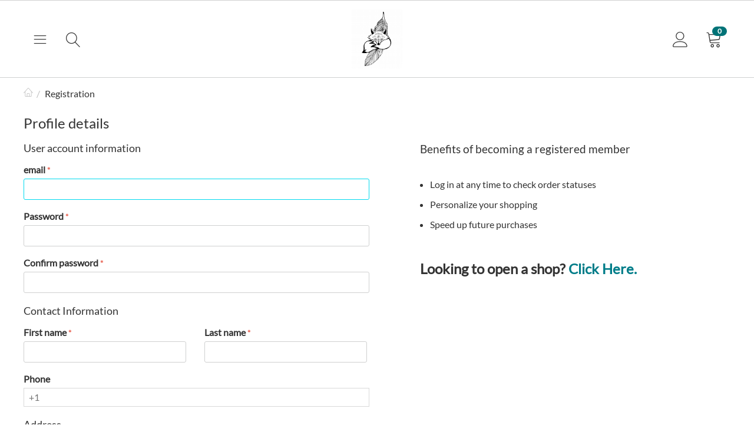

--- FILE ---
content_type: text/html; charset=utf-8
request_url: https://foxnfowl.com/profiles-add/
body_size: 21897
content:
<!DOCTYPE html>
<html 
 lang="en" dir="ltr">
<head>

        <title>Registration</title>
    <base href="https://Foxnfowl.com/" />
<meta http-equiv="Content-Type" content="text/html; charset=utf-8" data-ca-mode="" />
<meta name="viewport" content="initial-scale=1.0, width=device-width" />
<meta name="description" content="Shop Handmade | Shop Local | Shop with Purpose" />

<meta name="keywords" content="" />
<meta name="format-detection" content="telephone=no">

    <meta name="robots" content="noindex" />


<meta name="cmsmagazine" content="7a30f4c74dfb81f1994167b8d9be19a8" />

          <link href="https://d1q8o8ch5u48ua.cloudfront.net/images/logos/9/GI_Heart-ICON_Square_25.png" rel="shortcut icon" type="image/png" />
    
    <link rel="preload" crossorigin="anonymous" as="font" href="//fonts.gstatic.com/s/lato/v17/S6uyw4BMUTPHjx4wWA.woff" type="font/woff" />
<link type="text/css" rel="stylesheet" href="https://d1q8o8ch5u48ua.cloudfront.net/var/cache/misc/assets/design/themes/thin_theme/css/standalone.ffd8fa8a60f50abf325c77f55d545d1b1768971611.css?t=1768971614?1768971611" />
<link rel="stylesheet" href="https://cdn.jsdelivr.net/npm/instantsearch.css@7/themes/satellite-min.css">            
        <!-- Google Tag Manager -->
        <script>
          window.dataLayer = window.dataLayer || [];
          (function(w,d,s,l,i){w[l]=w[l]||[];w[l].push({'gtm.start':
          new Date().getTime(),event:'gtm.js'});var f=d.getElementsByTagName(s)[0],
                  j=d.createElement(s),dl=l!='dataLayer'?'&l='+l:'';j.async=true;j.src=
                  'https://www.googletagmanager.com/gtm.js?id='+i+dl;f.parentNode.insertBefore(j,f);
                  })(window,document,'script','dataLayer','GTM-KSXCT94');
        </script>
        <!-- End Google Tag Manager -->
    
    



</head>

<body>
<!-- Google Tag Manager (noscript) -->
<noscript><iframe src="https://www.googletagmanager.com/ns.html?id=GTM-KSXCT94"
                  height="0" width="0" style="display:none;visibility:hidden"></iframe></noscript>
<!-- End Google Tag Manager (noscript) -->

    <div class="ty-tygh   bp-tygh-container" id="tygh_container">

        <div id="ajax_overlay" class="ty-ajax-overlay"></div>
<div id="ajax_loading_box" class="ty-ajax-loading-box"></div>        <div class="cm-notification-container notification-container">
</div>
        <div class="ty-helper-container " id="tygh_main_container">
                                        
<div class="tygh-top-panel clearfix">
                <div class="container-fluid  top-grid">
                                                


	
        </div>
    

</div>

<div class="tygh-header clearfix">
                <div class="container-fluid  header-grid">
                                                


	                                    


	                                    


	                                    


	                                    


		

        <section class="ath_gird-section "><div class="ath_container clearfix"><div class="row-fluid">                        <div class="span16  ath_vendordomain_header" >
                                    <div class="ath_mm_humburger"><div class="ath_mega-menu-m__mobile-opener ty-menu__menu-m-btn th_cart-slide-oppener" id="MegaMenuOpenBtn_271"><span class="ath_mega-menu-m__mobile-opener__icon"><i class="icon-tt-menu"></i></span></a></div><div class="ath_mega-menu-wrapper" id="MegaMenu_271"><ul class="ath_mega-menu-m"><li class="mm1 ath_mega-menu-m__l1 ath_mega-menu-m__l1--default ath_mega-menu-m__l1--drop-down-N"><a href="https://Foxnfowl.com/search/?search_performed=Y" class="ath_mega-menu-m__l1__link">All Products</a></li><li class="mm1 ath_mega-menu-m__l1 ath_mega-menu-m__l1--default  ath_mega-menu-m__l1--drop-down-N  "><a href="https://Foxnfowl.com/18k-plate-jewelry/" class="ath_mega-menu-m__l1__link">18K &amp; silver plate Jewelry</a></li><li class="mm1 ath_mega-menu-m__l1 ath_mega-menu-m__l1--default  ath_mega-menu-m__l1--drop-down-N  "><a href="https://Foxnfowl.com/fashion-jewelry/" class="ath_mega-menu-m__l1__link">Fashion Jewelry</a></li><li class="mm1 ath_mega-menu-m__l1 ath_mega-menu-m__l1--default  ath_mega-menu-m__l1--drop-down-N  "><a href="https://Foxnfowl.com/stainless-steel-jewelry-en-2/" class="ath_mega-menu-m__l1__link">Stainless Steel Jewelry</a></li><li class="mm1 ath_mega-menu-m__l1 ath_mega-menu-m__l1--default  ath_mega-menu-m__l1--drop-down-N  "><a href="https://Foxnfowl.com/sterling-silver-jewelry-en/" class="ath_mega-menu-m__l1__link">Sterling Silver Jewelry</a></li><li class="mm1 ath_mega-menu-m__l1 ath_mega-menu-m__l1--default  ath_mega-menu-m__l1--drop-down-N  "><a href="https://Foxnfowl.com/bookmarks-en-83/" class="ath_mega-menu-m__l1__link">Bookmarks</a></li><li class="mm1 ath_mega-menu-m__l1 ath_mega-menu-m__l1--default  ath_mega-menu-m__l1--drop-down-N  "><a href="https://Foxnfowl.com/hair-accessories-en-42/" class="ath_mega-menu-m__l1__link">Hair accessories </a></li><li class="mm1 ath_mega-menu-m__l1 ath_mega-menu-m__l1--default  ath_mega-menu-m__l1--drop-down-N  "><a href="https://Foxnfowl.com/tea-steeps/" class="ath_mega-menu-m__l1__link">Tea steeps</a></li></ul><div class="ath_mega-menu-m__mob-settings"></div></div><div class="ath_mega-menu-m-mask" id="MegaMenuMask_271"><i class="ty-icon-cancel-circle"></i></div></div>

<!-- Inline script moved to the bottom of the page --><div class="th_slide" id="th_slide_1003">
     <div id="th_slide_open_btn_246" class="th_cart-slide-oppener">

		<span class="th_slide_open_btn__search-icon">
		    <i class="icon-tt-search"></i>
		</span>
		
     </div>

	<div id="slide_1003" class="th_slide-section th_slide-section-horizontal th_slide-section-horizontal--top">
		
		<div class="th_slide-section-horizontal__inner">
	
			<div class="ty-search-block th_search-with-categories">
			    
				
				<form action="https://Foxnfowl.com/" name="search_form" method="get">
					<input type="hidden" name="subcats" value="Y" />
					<input type="hidden" name="pcode_from_q" value="Y" />
					<input type="hidden" name="status" value="A" />
					<input type="hidden" name="pshort" value="Y" />
					<input type="hidden" name="pfull" value="Y" />
					<input type="hidden" name="pname" value="Y" />
					<input type="hidden" name="pkeywords" value="Y" />
					<input type="hidden" name="search_performed" value="Y" />
					<input type="hidden" name="company_id" value="" />

					
				
					<input type="text" name="q" value="" title="Search this Shop" class="ty-search-block__input cm-hint" /><button title="Search" class="ty-search-magnifier" type="submit"><span 
        class="ty-icon ty-icon-search"
                                    ></span></button>
<input type="hidden" name="dispatch" value="companies.products" />
				<input type="hidden" name="security_hash" class="cm-no-hide-input" value="fda21d6d9e190b84a034b31dbd621efa" /></form>
				
				
			</div>

		</div>
	</div>
    <div class="th_slide-section-mask" id="th_slide_mask_246">
		<i class="ty-icon-cancel-circle"></i>
	</div>
</div>

<!-- Inline script moved to the bottom of the page --><div class="ty-logo-container ty-logo-container--vendorsubdomain">
		
					<a href="https://Foxnfowl.com/" title="">
		
			<img src="https://d1q8o8ch5u48ua.cloudfront.net/images/logos/2547/Screenshot_20230417_211310_OneDrive_jpg_637886249505_1700615955.jpeg?t=1700615955"
				alt=Fox N Fowl
				class="ty-logo-container__image ty-logo-container__image--vendorsubdomain"
				height="100px" style="max-height: 100px">
						
					</a>
			</div><div class="ty-dropdown-box ">
        <div id="sw_dropdown_1047" class="ty-dropdown-box__title cm-combination unlogged">
                                            <a class="ty-account-info__title" href="https://Foxnfowl.com/profiles-update/">
        <i class="icon-tt-user th_user__icon"></i>&nbsp;<span class="ty-account-info__title-txt">
                	Hello.<br>Sign In
    	        </span>
            </a>

                        
        </div>
        <div id="dropdown_1047" class="cm-popup-box ty-dropdown-box__content hidden">
            
<div id="account_info_1047">
        <ul class="ty-account-info">
                                <li class="ty-account-info__item ty-dropdown-box__item"><a class="ty-account-info__a underlined" href="https://Foxnfowl.com/orders/" rel="nofollow">Orders</a></li>
                    

<li class="ty-account-info__item ty-dropdown-box__item"><a class="ty-account-info__a" href="https://Foxnfowl.com/wishlist/" rel="nofollow">Wish list</a></li>                <li class="ty-account-info__item ty-dropdown-box__item"><a class="ty-account-info__a underlined" href="https://dashboard.goimagine.com/" rel="nofollow">Seller Dashboard</a></li>
    </ul>

            <div class="ty-account-info__orders updates-wrapper track-orders" id="track_orders_block_1047">
            <form action="https://Foxnfowl.com/" method="POST" class="cm-ajax cm-post cm-ajax-full-render" name="track_order_quick">
                <input type="hidden" name="result_ids" value="track_orders_block_*" />
                <input type="hidden" name="return_url" value="index.php?dispatch=profiles.add" />

                <div class="ty-account-info__orders-txt">Track my order(s)</div>

                <div class="ty-account-info__orders-input ty-control-group ty-input-append">
                    <label for="track_order_item1047" class="cm-required hidden">Track my order(s)</label>
                    <input type="text" size="20" class="ty-input-text cm-hint" id="track_order_item1047" name="track_data" value="Order ID/email" />
                    <button title="Go" class="ty-btn-go" type="submit"><span 
        class="ty-icon ty-icon-right-dir ty-btn-go__icon"
                                    ></span></button>
<input type="hidden" name="dispatch" value="orders.track_request" />
                                    </div>
            <input type="hidden" name="security_hash" class="cm-no-hide-input" value="fda21d6d9e190b84a034b31dbd621efa" /></form>
        <!--track_orders_block_1047--></div>
    
    <div class="ty-account-info__buttons buttons-container">
                    <a href="https://Foxnfowl.com/login/?return_url=index.php%3Fdispatch%3Dprofiles.add"  data-ca-target-id="login_block1047" class="cm-dialog-opener cm-dialog-auto-size ty-btn ty-btn__secondary" rel="nofollow">Sign in</a><a href="https://Foxnfowl.com/profiles-add/" rel="nofollow" class="ty-btn ty-btn__primary">Register</a>
                            <div  id="login_block1047" class="hidden" title="Sign in">
                    <div class="ty-login-popup">
                        

    <div id="popup1047_login_popup_form_container">
            <form name="popup1047_form" action="https://Foxnfowl.com/" method="post" class="cm-ajax cm-ajax-full-render">
                    <input type="hidden" name="result_ids" value="popup1047_login_popup_form_container" />
            <input type="hidden" name="login_block_id" value="popup1047" />
            <input type="hidden" name="quick_login" value="1" />
        
        <input type="hidden" name="return_url" value="index.php?dispatch=profiles.add" />
        <input type="hidden" name="redirect_url" value="index.php?dispatch=profiles.add" />

        
        <div class="ty-control-group">
            <label for="login_popup1047" class="ty-login__filed-label ty-control-group__label cm-required cm-trim cm-email">email</label>
            <input type="text" id="login_popup1047" name="user_login" size="30" value="" class="ty-login__input cm-focus" />
        </div>

        <div class="ty-control-group ty-password-forgot">
            <label for="psw_popup1047" class="ty-login__filed-label ty-control-group__label ty-password-forgot__label cm-required">Password</label><a href="https://Foxnfowl.com/index.php?dispatch=auth.recover_password" class="ty-password-forgot__a"  tabindex="5">Forgot your password?</a>
            <input type="password" id="psw_popup1047" name="password" size="30" value="" class="ty-login__input" maxlength="32" />
        </div>

                    
            <div class="ty-login-reglink ty-center">
                <a class="ty-login-reglink__a" href="https://Foxnfowl.com/profiles-add/" rel="nofollow">Register for a new account</a>
            </div>
        
        
        
        <div class="buttons-container clearfix">
	<div class="ty-float-right">
		    
     <button  class="ty-btn__login ty-btn__secondary ty-btn" type="submit" name="dispatch[auth.login]" >Sign in</button>

	</div>
	<div class="ty-login__remember-me">
		<label for="remember_me_popup1047" class="ty-login__remember-me-label"><input class="checkbox" type="checkbox" name="remember_me" id="remember_me_popup1047" value="Y" />Remember me</label>
	</div>

			<div class="ath_tac_notice ath_tac_notice--login">
			<p class="ath_tac_notice__text">
				By <b>Signing In</b>, you agree to our <a href="https://goimagine.com/terms-conditions/">Terms & Conditions</a> and acknowledge reading our <a href="https://goimagine.com/privacy-policy/">Privacy Policy</a>
			</p>
		</div>
	</div>
    <input type="hidden" name="security_hash" class="cm-no-hide-input" value="fda21d6d9e190b84a034b31dbd621efa" /></form>

    <!--popup1047_login_popup_form_container--></div>
                    </div>
                </div>
                        </div>
<!--account_info_1047--></div>

        </div>
    </div><div class="ty-dropdown-box" id="cart_status_1046">
         <div id="sw_dropdown_1046" class="ty-dropdown-box__title cm-combination">
        <a href="https://Foxnfowl.com/cart/">
	                    
                    <i class="th_minicart__icon icon-tt-cart filled"></i>                 
            <span class="th_minicart__title empty-cart ty-hand">
        	<span class="tt_minicart__text">Cart</span>
        	<span class="tt_minicart__amount">0</span>
        </span>
    
            
        </a>
        </div>
        <div id="dropdown_1046" class="cm-popup-box ty-dropdown-box__content hidden">
                            <div class="cm-cart-content cm-cart-content-thumb cm-cart-content-delete">
                        <div class="ty-cart-items">
                                                            <div class="ty-cart-items__empty ty-center">Cart is empty</div>
                                                    </div>

                                                <div class="cm-cart-buttons ty-cart-content__buttons buttons-container hidden">
                            <div class="ty-float-left">
                                <a href="https://Foxnfowl.com/cart/" rel="nofollow" class="custom-domain-cart-link ty-btn ty-btn__secondary">View cart</a>
                            </div>
                                                            <div class="ty-float-right">
                                                                                                                                                                                        <a href="https://Foxnfowl.com/index.php?dispatch=onestepcheckout.checkout" rel="nofollow" class="custom-domain-checkout-link ty-btn ty-btn__primary">Checkout</a>
                                </div>
                                                    </div>
                        
                </div>
            
        </div>
    <!--cart_status_1046--></div>
                            </div>
        </div></div></section>	    
	                                    


	
        </div>
    

</div>

    <div class="tygh-content clearfix" id="tygh-content">
                    <div class="container-fluid  content-grid">
                                                


		

        <section class="ath_gird-section "><div class="ath_container clearfix"><div class="row-fluid">                        <div class="span16  breadcrumbs-grid" >
                                    <div id="breadcrumbs_10">

    <div class="ty-breadcrumbs clearfix">
        <a href="https://Foxnfowl.com/" class="ty-breadcrumbs__a">Home</a><span class="ty-breadcrumbs__slash">/</span><span class="ty-breadcrumbs__current"><bdi>Registration</bdi></span>    </div>
<!--breadcrumbs_10--></div>
                            </div>
        </div></div></section>	    
	                                    


		

        <section class="ath_gird-section "><div class="ath_container clearfix"><div class="row-fluid">                        <div class="span8  main-content-grid" >
                                    <div class="ty-mainbox-container clearfix">
                                    <h1 class="ty-mainbox-title">
                                                                Profile details
                                        
                </h1>
            
                <div class="ty-mainbox-body"><!-- Inline script moved to the bottom of the page -->




    
                    <div class="ty-profile-field ty-account form-wrap" id="content_general">
            <form name="profile_form" enctype="multipart/form-data" action="https://Foxnfowl.com/" method="post">
                <input id="selected_section" type="hidden" value="general" name="selected_section"/>
                <input id="default_card_id" type="hidden" value="" name="default_cc"/>
                <input type="hidden" name="profile_id" value="" />

                
                                                        <h3 class="ty-subheader">
    
    User account information

    </h3>
    <div class="ty-control-group">
        <label for="email" class="ty-control-group__title cm-required cm-email cm-trim">email</label>
        <input type="text" id="email" name="user_data[email]" size="32" maxlength="128" value="" class="ty-input-text cm-focus" />
    </div>

    <div class="ty-control-group">
        <label for="password1" class="ty-control-group__title cm-required cm-password">Password</label>
        <input type="password" id="password1" name="user_data[password1]" size="32" maxlength="32" value="" class="ty-input-text cm-autocomplete-off" />
    </div>

    <div class="ty-control-group">
        <label for="password2" class="ty-control-group__title cm-required cm-password">Confirm password</label>
        <input type="password" id="password2" name="user_data[password2]" size="32" maxlength="32" value="" class="ty-input-text cm-autocomplete-off" />
    </div>

                    

    

    <input type="hidden" name="ship_to_another" value="" />

        
<div class="clearfix">

    <h3 class="ty-subheader">
    
    Contact Information

    </h3>


            



<div class="ty-control-group ty-profile-field__item ty-first-name " >
    <label
        for=elm_6
        class="ty-control-group__title cm-profile-field  cm-required cm-trim "
    >First name</label>

              <input
            x-autocompletetype="given-name"            type="text"
            id=elm_6
            name="user_data[firstname]"
            size="32"
            value=""
            class="ty-input-text   cm-focus"
                    />
    
</div>


            



<div class="ty-control-group ty-profile-field__item ty-last-name " >
    <label
        for=elm_7
        class="ty-control-group__title cm-profile-field  cm-required cm-trim "
    >Last name</label>

              <input
            x-autocompletetype="surname"            type="text"
            id=elm_7
            name="user_data[lastname]"
            size="32"
            value=""
            class="ty-input-text  "
                    />
    
</div>


            



<div class="ty-control-group ty-profile-field__item ty-phone cm-mask-phone-group" data-ca-phone-mask-group-id="elm_9">
    <label
        for=elm_9
        class="ty-control-group__title cm-profile-field cm-mask-phone-label  "
    >Phone</label>

                                                                                    <div class="controls"><div class="cm-field-container ty-field-phone-container  "><input type="tel" id="elm_9" name="user_data[phone]" value="" class="cm-mask-phone ty-input-phone ty-input-fill ty-input-phone--any-digits ty-input-text " title="Contact Information" placeholder="+1" data-ca-phone-mask-type="any_digits" data-ca-phone-mask-country="US" data-ca-phone-mask-symbol="+1" data-ca-check-filter="[data-ca-phone-mask-group-id='elm_9']" data-ca-lite-checkout-field="user_data[phone]" data-ca-lite-checkout-auto-save="true" size="32" x-autocompletetype="tel" /></div></div>    
</div>


</div>


                                            
                                                                                                                                                                                            
                        

    

    <input type="hidden" name="ship_to_another" value="1" />

        
<div class="clearfix">

    <h3 class="ty-subheader">
    
    Address

    </h3>


            


                                
<div class="ty-control-group ty-profile-field__item ty-shipping-address-line2 " >
    <label
        for=elm_21
        class="ty-control-group__title cm-profile-field  cm-required cm-trim "
    >Address</label>

              <input
            x-autocompletetype="address-line2"            type="text"
            id=elm_21
            name="user_data[s_address_2]"
            size="32"
            value=""
            class="ty-input-text cm-skip-avail-switch  cm-focus"
                    />
    
</div>


            


                    
<div class="ty-control-group ty-profile-field__item ty-shipping-city " >
    <label
        for=elm_23
        class="ty-control-group__title cm-profile-field  cm-required cm-trim "
    >City</label>

              <input
            x-autocompletetype="city"            type="text"
            id=elm_23
            name="user_data[s_city]"
            size="32"
            value=""
            class="ty-input-text  "
                    />
    
</div>


            


                    
<div class="ty-control-group ty-profile-field__item ty-shipping-state " >
    <label
        for=elm_25
        class="ty-control-group__title cm-profile-field  cm-required cm-trim "
    >State/province</label>

                    
        <select x-autocompletetype="state" id=elm_25 class="ty-profile-field__select-state cm-state cm-location-shipping " name="user_data[s_state]" >
                                </select>

        <input x-autocompletetype="state" type="text" id="elm_25_d" name="user_data[s_state]" size="32" maxlength="64" value="" disabled="disabled" class="cm-state cm-location-shipping ty-input-text hidden "/>

    
</div>


            


                    
<div class="ty-control-group ty-profile-field__item ty-shipping-zip-code " >
    <label
        for=elm_29
        class="ty-control-group__title cm-profile-field  cm-required cm-trim cm-zipcode cm-location-shipping"
    >Zip/postal code</label>

              <input
            x-autocompletetype="shipping postal-code"            type="text"
            id=elm_29
            name="user_data[s_zipcode]"
            size="32"
            value=""
            class="ty-input-text  "
                    />
    
</div>


            


                                
<div class="ty-control-group ty-profile-field__item ty-shipping-phone cm-mask-phone-group" data-ca-phone-mask-group-id="elm_31">
    <label
        for=elm_31
        class="ty-control-group__title cm-profile-field cm-mask-phone-label  "
    >Phone</label>

                                                                <div class="controls"><div class="cm-field-container ty-field-phone-container  "><input type="tel" id="elm_31" name="user_data[s_phone]" value="" class="cm-mask-phone ty-input-phone ty-input-fill ty-input-phone--any-digits ty-input-text cm-skip-avail-switch" title="Address" placeholder="+1" data-ca-phone-mask-type="any_digits" data-ca-phone-mask-country="US" data-ca-phone-mask-symbol="+1" data-ca-check-filter="[data-ca-phone-mask-group-id='elm_31']" data-ca-lite-checkout-field="user_data[s_phone]" data-ca-lite-checkout-auto-save="true" size="32" x-autocompletetype="tel" /></div></div>    
</div>


</div>

                        

    

    <div class="ty-profile-field__switch ty-address-switch clearfix">
        <div class="ty-profile-field__switch-label">Billing and shipping addresses are the same</div>
        <div class="ty-profile-field__switch-actions">
            <input class="radio cm-switch-availability cm-switch-inverse cm-switch-visibility" type="radio" name="ship_to_another" value="0" id="sw_ba_suffix_yes" checked="checked" /><label for="sw_ba_suffix_yes">Yes</label>
            <input class="radio cm-switch-availability cm-switch-visibility" type="radio" name="ship_to_another" value="1" id="sw_ba_suffix_no"  /><label for="sw_ba_suffix_no">No</label>
        </div>
    </div>

            
<div class="clearfix">
    <div id="ba" class="hidden">
        <div class="">

    <h3 class="ty-subheader">
    
    Billing address

    </h3>


            


                                
<div class="ty-control-group ty-profile-field__item ty-billing-address " >
    <label
        for=elm_18
        class="ty-control-group__title cm-profile-field   "
    >Address</label>

              <input
            x-autocompletetype="street-address"            type="text"
            id=elm_18
            name="user_data[b_address]"
            size="32"
            value=""
            class="ty-input-text cm-skip-avail-switch  cm-focus"
                    />
    
</div>


            


                    
<div class="ty-control-group ty-profile-field__item ty-billing-city " >
    <label
        for=elm_22
        class="ty-control-group__title cm-profile-field   "
    >City</label>

              <input
            x-autocompletetype="city"            type="text"
            id=elm_22
            name="user_data[b_city]"
            size="32"
            value=""
            class="ty-input-text disabled "
            disabled="disabled"        />
    
</div>


            


                    
<div class="ty-control-group ty-profile-field__item ty-billing-state " >
    <label
        for=elm_24
        class="ty-control-group__title cm-profile-field   "
    >State/province</label>

                    
        <select x-autocompletetype="state" id=elm_24 class="ty-profile-field__select-state cm-state cm-location-billing disabled" name="user_data[b_state]" disabled="disabled">
                            <option value="">- Select state -</option>
                                </select>

        <input x-autocompletetype="state" type="text" id="elm_24_d" name="user_data[b_state]" size="32" maxlength="64" value="" disabled="disabled" class="cm-state cm-location-billing ty-input-text hidden disabled"/>

    
</div>


            


                    
<div class="ty-control-group ty-profile-field__item ty-billing-zip-code " >
    <label
        for=elm_28
        class="ty-control-group__title cm-profile-field   cm-zipcode cm-location-billing"
    >Zip/postal code</label>

              <input
            x-autocompletetype="postal-code"            type="text"
            id=elm_28
            name="user_data[b_zipcode]"
            size="32"
            value=""
            class="ty-input-text disabled "
            disabled="disabled"        />
    
</div>


        </div>
    </div>
</div>

                    
                                        

                    
                

                <div class="ty-profile-field__buttons buttons-container">
                                                
     <button id="save_profile_but" class="ty-btn__secondary ty-btn" type="submit" name="dispatch[profiles.update]" >Register</button>

                                    </div>
            <input type="hidden" name="security_hash" class="cm-no-hide-input" value="fda21d6d9e190b84a034b31dbd621efa" /></form>
        </div>

        
                            

    
    
    </div>
    </div>
                            </div>
        	    
	                                    


		

                                <div class="span8  profile-information-grid" >
                                    <div class="ty-account-benefits">
        <h4>Benefits of becoming a registered member</h4><ul><li>Log in at any time to check order statuses</li><li>Personalize your shopping</li><li>Speed up future purchases</li></ul>
<br>
<br>
<h2>
<b>Looking to open a shop?</font><strong> <font color=” CC8A00″<b>
<a href=http://goimagine.com/membership>Click Here.</a>
    </div>
                            </div>
        </div></div></section>	    
	
        </div>
    

    </div>



<div class="tygh-footer clearfix" id="tygh_footer">
                <div class="container-fluid  ty-footer-grid">
                                                


		

        <section class="ath_gird-section "><div class="ath_container clearfix"><div class="row-fluid">                        <div class="span16  col_4" >
                                    <div class="row-fluid">                        <div class="span4  " >
                                    <div class="ty-footer">
	            <h4 class="ty-footer-general__header ty-footer-general__header--no-hiden ">
                                        <span>Shop</span>
                        

        </h4>
        <div class="ty-footer-general__body ty-footer-general__body--no-hiden"><ul id="account_info_links_183" class="ty-account-info__links">
    <li class="ty-footer-menu__item"><a href="https://Foxnfowl.com/login/">Sign in</a></li>
    <li class="ty-footer-menu__item"><a href="https://Foxnfowl.com/profiles-add/">Create account</a></li>
    <li class="ty-footer-menu__item"><a href="https://Foxnfowl.com/orders/">Orders</a></li>
    <li class="ty-footer-menu__item"><a href="https://Foxnfowl.com/wishlist/">Wish list</a></li>
<!--account_info_links_183--></ul></div>
	        </div>
                            </div>
        	    
	                                    


		

                                <div class="span4  " >
                                    <div class="ty-footer">
	            <h4 class="ty-footer-general__header ty-footer-general__header--no-hiden ">
                                        <span>About Us</span>
                        

        </h4>
        <div class="ty-footer-general__body ty-footer-general__body--no-hiden">
<ul class="ty-text-links">
	<li class="ty-text-links__item ty-level-0">
		<a class="ty-text-links__a" href="https://Foxnfowl.com/index.php?dispatch=companies.view&amp;company_id=15166">Meet the Maker</a>
	</li>


			<li class="ty-text-links__item ty-level-0">
			<a class="ty-text-links__a" href="mailto:Foxandfowl.me@gmail.com">Contact Us</a>
		</li>
	
	


	

</ul>
</div>
	        </div>
                            </div>
        	    
	                                    


		

                                <div class="span8  " >
                                    <div class="ty-footer">
	            <h4 class="ty-footer-general__header ty-footer-general__header--no-hiden ">
                                        <span>Connect with Us</span>
                        

        </h4>
        <div class="ty-footer-general__body ty-footer-general__body--no-hiden">	<div class="th_vhp__social">
									<a href="https://www.facebook.com/FoxnFowlJewelry" target="_blank" class="th_vhp__social__link">
					<img src="https://icons.duckduckgo.com/ip3/facebook.com.ico" alt="https://www.facebook.com/FoxnFowlJewelry" class="th_vhp__social__icon th_vhp__social__icon--favicon">
				</a>
												<a href="https://www.instagram.com/@foxnfowl" target="_blank" class="th_vhp__social__link">
					<img src="https://icons.duckduckgo.com/ip3/instagram.com.ico" alt="https://www.instagram.com/@foxnfowl" class="th_vhp__social__icon th_vhp__social__icon--favicon">
				</a>
												<a href="https://https:pin.it/sGh42JS5C" target="_blank" class="th_vhp__social__link">
					<img src="https://icons.duckduckgo.com/ip3/.ico" alt="https:pin.it/sGh42JS5C" class="th_vhp__social__icon th_vhp__social__icon--favicon">
				</a>
						</div>
</div>
	        </div>
                            </div>
        </div>
                            </div>
        </div></div></section>	    
	                                    


		

        <section class="ath_gird-section th_copyright_section"><div class="ath_container clearfix"><div class="row-fluid">                        <div class="span16  " >
                                    <div class="row-fluid">                        <div class="span16  " >
                                    <div class=" ty-float-left">
                <div class="ty-wysiwyg-content"  data-ca-live-editor-object-id="0" data-ca-live-editor-object-type=""><p class="bottom-copyright">Copyright &copy; 2024 - Powered by <a href="https://goimagine.com">goimagine  - <a href="https://Foxnfowl.com/terms-conditions/">Terms & Conditions</a>  - <a href="https://Foxnfowl.com/privacy-policy/">Privacy Policy</a>  - <a href="https://Foxnfowl.com/buyer-policy/">Buyer & Returns Policy</a></li>    </p></div>
                    </div>
                            </div>
        </div>
                            </div>
        </div></div></section>	    
	
        </div>
    

</div>



            
            <!--tygh_main_container--></div>

        
<div style="display: none;">
	<svg version="1.1" xmlns="http://www.w3.org/2000/svg" xmlns:xlink="http://www.w3.org/1999/xlink">

		<symbol id="ath_filter" viewBox="0 0 256 256"><path d="M245.634 217.914h-89.962c-4.641 0-8.402-3.761-8.402-8.402s3.761-8.403 8.402-8.403h89.962c4.64 0 8.402 3.762 8.402 8.403s-3.761 8.402-8.402 8.402zM153.526 54.894H10.366c-4.64 0-8.402-3.762-8.402-8.403s3.761-8.402 8.402-8.402h143.16c4.641 0 8.403 3.761 8.403 8.402s-3.762 8.403-8.403 8.403zM245.634 136.402H89.06A8.402 8.402 0 0180.658 128a8.402 8.402 0 018.402-8.402h156.574a8.402 8.402 0 018.402 8.402 8.402 8.402 0 01-8.402 8.402zM102.47 217.914H10.367c-4.64 0-8.402-3.761-8.402-8.402s3.761-8.403 8.402-8.403h92.105c4.64 0 8.402 3.762 8.402 8.403s-3.761 8.402-8.402 8.402zM38.005 136.402H10.366A8.402 8.402 0 011.964 128a8.402 8.402 0 018.402-8.402h27.639A8.402 8.402 0 0146.407 128a8.404 8.404 0 01-8.402 8.402zM245.634 54.894H205.08c-4.641 0-8.403-3.762-8.403-8.403s3.762-8.402 8.403-8.402h40.553c4.64 0 8.402 3.761 8.402 8.402s-3.761 8.403-8.402 8.403z"/><path d="M153.526 243.44h-51.055a8.402 8.402 0 01-8.403-8.402V183.98a8.402 8.402 0 018.403-8.403h51.055a8.402 8.402 0 018.403 8.403v51.055a8.402 8.402 0 01-8.403 8.406zm-42.653-16.804h34.251v-34.254h-34.25v34.254zM89.06 161.929H38.005a8.402 8.402 0 01-8.403-8.403v-51.055a8.402 8.402 0 018.403-8.403H89.06a8.402 8.402 0 018.403 8.403v51.055a8.402 8.402 0 01-8.403 8.403zm-42.653-16.805h34.251v-34.25h-34.25v34.25zM204.585 80.423h-51.059a8.402 8.402 0 01-8.402-8.403V20.962a8.402 8.402 0 018.402-8.403h51.056a8.402 8.402 0 018.403 8.403v51.056a8.4 8.4 0 01-8.4 8.405zM161.93 63.618h34.25V29.364h-34.25v34.254z"/></symbol>

	</svg>
</div>
        <!--tygh_container--></div>

    
    <script src="https://code.jquery.com/jquery-3.5.1.min.js"
            integrity="sha256-9/aliU8dGd2tb6OSsuzixeV4y/faTqgFtohetphbbj0="
            crossorigin="anonymous"
            data-no-defer
    ></script>
    <script data-no-defer>
        if (!window.jQuery) {
            document.write('<script src="https://Foxnfowl.com/js/lib/jquery/jquery-3.5.1.min.js?ver=1768971612" ><\/script>');
        }
    </script>

<script src="https://d1q8o8ch5u48ua.cloudfront.net/var/cache/misc/assets/js/tygh/scripts-38ea6d7a42c49b9d10650424803e25041768971611.js?t=1768971615"></script>
<script>
(function(_, $) {

    _.tr({
        cannot_buy: 'You cannot buy the product with these option variants',
        no_products_selected: 'No products selected',
        error_no_items_selected: 'No items selected! At least one check box must be selected to perform this action.',
        delete_confirmation: 'Are you sure you want to delete the selected items?',
        text_out_of_stock: 'Out of stock',
        items: 'item(s) available',
        text_required_group_product: 'Please select a product for the required group [group_name]',
        save: 'Save',
        close: 'Close',
        notice: 'Notice',
        warning: 'Warning',
        error: 'Error',
        empty: 'Empty',
        text_are_you_sure_to_proceed: 'Are you sure you want to proceed?',
        text_invalid_url: 'You have entered an invalid URL',
        error_validator_email: 'The email address in the <b>[field]<\/b> field is invalid.',
        error_validator_phone: 'The phone number in the <b>[field]<\/b> field is invalid. The correct format is (555) 555-55-55 or 55 55 555 5555.',
        error_validator_phone_mask: 'The phone number in the <b>[field]<\/b> field is invalid.',
        error_validator_phone_mask_with_phone: 'The phone number <b>[phone]<\/b> is invalid.',
        error_validator_phone_phone_number_with_country_selection: 'The phone number is invalid',
        error_validator_integer: 'The value of the <b>[field]<\/b> field is invalid. It should be integer.',
        error_validator_multiple: 'The <b>[field]<\/b> field does not contain the selected options.',
        error_validator_password: 'The passwords in the <b>[field2]<\/b> and <b>[field]<\/b> fields do not match.',
        error_validator_required: 'The <b>[field]<\/b> field is mandatory.',
        error_validator_zipcode: 'The ZIP / Postal code in the <b>[field]<\/b> field is incorrect. The correct format is [extra].',
        error_validator_message: 'The value of the <b>[field]<\/b> field is invalid.',
        text_page_loading: 'Loading... Your request is being processed, please wait.',
        error_ajax: 'Oops, something went wrong ([error]). Please try again.',
        text_changes_not_saved: 'Your changes have not been saved.',
        text_data_changed: 'Your changes have not been saved.Press OK to continue, or Cancel to stay on the current page.',
        placing_order: 'Placing the order. Please wait.',
        order_was_not_placed: 'Order was not placed',
        file_browser: 'File browser',
        browse: 'Browse...',
        more: 'More',
        text_no_products_found: 'No products found',
        cookie_is_disabled: 'For a complete shopping experience, please <a href=\"http://www.wikihow.com/Enable-Cookies-in-Your-Internet-Web-Browser\" target=\"_blank\">set your browser to accept cookies<\/a>',
        insert_image: 'Insert image',
        image_url: 'Image URL',
        loading: 'Loading...',

        text_editing_raw: 'Text editing',
        save_raw: 'Save',
        cancel_raw: 'Cancel'
    });

    $.extend(_, {
        index_script: 'index.php',
        changes_warning: /*'Y'*/'N',
        currencies: {
            'primary': {
                'decimals_separator': '.',
                'thousands_separator': ',',
                'decimals': '2'
            },
            'secondary': {
                'decimals_separator': '.',
                'thousands_separator': ',',
                'decimals': '2',
                'coefficient': '1.00000'
            }
        },
        default_editor: 'redactor2',
        default_previewer: 'sd_eagleowl',
        current_path: '',
        current_location: 'https://Foxnfowl.com',
        images_dir: 'https://Foxnfowl.com/design/themes/responsive/media/images',
        notice_displaying_time: 5,
        cart_language: 'en',
        language_direction: 'ltr',
        default_language: 'en',
        default_country: 'US',
        cart_prices_w_taxes: true,
        regexp: [],
        current_url: 'https://Foxnfowl.com/profiles-add/',
        current_host: 'Foxnfowl.com',
        init_context: '',
        phone_validation_mode: 'any_digits',
        hash_of_available_countries: '85b233b3c6e7ce1e3ba15465df480dd9',
        hash_of_phone_masks: '1768971611',
        deferred_scripts: []
    });

    
    
        $(document).ready(function(){
            turnOffPhoneSafariAutofill();

            $.runCart('C');
        });

        $.ceEvent('on', 'ce.commoninit', function () {
            turnOffPhoneSafariAutofill();
        });

        function turnOffPhoneSafariAutofill () {
            if ($.browser.safari) {
                $('[x-autocompletetype="tel"]').removeAttr('x-autocompletetype');
                var $maskPhoneLabel =  $('.cm-mask-phone-label:not(.autofill-on)');
                if (!$maskPhoneLabel.length || $('[data-ca-validator="ignore"]', $maskPhoneLabel).length) {
                    return;
                }
                $maskPhoneLabel.append('<span data-ca-validator="ignore" style="position: absolute; overflow: hidden; width: 1px; height: 1px;">search</span>');
            }
        }

    
            // CSRF form protection key
        _.security_hash = 'fda21d6d9e190b84a034b31dbd621efa';
    }(Tygh, Tygh.$));
</script>
<script>
    (function (_, $) {
        _.tr({
            "stripe_connect.stripe_cookie_title": 'Stripe',
            "stripe_connect.stripe_cookie_description": 'Stripe is a payment provider. It allows us to accept payments, if you choose a payment method powered by Stripe. Here is <a href=\"https://stripe.com/privacy\" target=\"_blank\">Stripe privacy policy<\/a>.',
        });
    })(Tygh, Tygh.$);
</script>
<script>
 (function(_, $) {
  $.ceEvent('on', 'ce.ajaxdone', function(elms, scripts, params, response_data, response_text) {
    var host = 'Foxnfowl.com';
        var location = 'https://Foxnfowl.com';
    $('a').each(function(){
      var a_class = $(this).attr('class');
      if(a_class && a_class == 'wk_vendor_subdomain_logo'){
        return true;
      }
      var href = $(this).attr('href');
      var parser = document.createElement('a');
      parser.href = href;
      if(href && parser.href && host.search(parser.hostname) >=0 ){
        $(this).attr('href',href.replace(parser.hostname,host));
      }
    });
    var url_without_subdomain = "https://Foxnfowl.com"+'/';
    $('form[name="call_requests_form"]').attr('action',url_without_subdomain);
  });
  var url_without_subdomain = "https://Foxnfowl.com"+'/';
  $('#new_thread_form_15166').attr('action',url_without_subdomain);
  $('#new_thread_form_').attr('action',url_without_subdomain);
 })(Tygh,Tygh.$);
</script>
<script>
        (function (_, $) {
            _.tr({
                error_validator_recaptcha: 'Please confirm you are not a robot.',
                "recaptcha.recaptcha_cookie_title": 'Google reCAPTCHA',
                "recaptcha.recaptcha_cookie_description": 'Google reCAPTCHA is a service that provides anti-bot protection and verifies that site visitors are humans. Here is <a href=\"https://policies.google.com/privacy\" target=\"_blank\">Google privacy policy<\/a>; we also recommend Google\'s concise and comprehensive <a href=\"https://support.google.com/maps/answer/10400210\" target=\"_blank\">note on privacy<\/a>.',
            });

            $.extend(_, {
                recaptcha_settings: {
                    site_key: '6LfSOvcUAAAAALCqeCj3BQ7vgHViaaxJSLYrDC-J',
                    theme: 'light',
                    type: 'image',
                    size: 'normal'
                },
                google_recaptcha_v3_site_key: '6LfSOvcUAAAAALCqeCj3BQ7vgHViaaxJSLYrDC-J',
                google_recaptcha_v2_token_param: 'g-recaptcha-response',
                google_recaptcha_v3_token_param: 'g-recaptcha-v3-token'
            });
        }(Tygh, Tygh.$));
    </script>
<script>
  function anti_bot_makeid(length = 20) {
    var result           = '';
    var characters       = 'ABCDEFGHIJKLMNOPQRSTUVWXYZabcdefghijklmnopqrstuvwxyz0123456789';
    var charactersLength = characters.length;
    for ( var i = 0; i < length; i++ ) {
      result += characters.charAt(Math.floor(Math.random() *
        charactersLength));
    }
    return result;
  }
</script>
<script>		
		var lazyLoadInstance = new LazyLoad({
		    elements_selector: ".lazy"
		});
		
		$(document).ajaxComplete(function(event,request, settings) {
			var lazyLoadInstance = new LazyLoad({
			    elements_selector: ".lazy"
			});	
		});
	</script>
<script>
    (function (_, $) {
        _.vendor_locations = {
            provider: 'google',
            api_key: 'AIzaSyDgKYnFSUMzr-nCtFqbyi3-1nCAOyL5Uno',
            yandex_commercial: false,
            language: 'en',
            storage_key_geolocation: 'customer_geolocation',
            storage_key_locality: 'customer_locality',
            customer_geolocation: '[]',
            customer_locality: '[]',
        };
        _.tr({
            confirm: 'Confirm',
            remove: 'Remove',
            confirm_location: 'Confirm location',
            chosen_location: 'Chosen location',
            enter_location: 'Enter location',
            "vendor_locations.google_maps_cookie_title": 'Google Maps',
            "vendor_locations.google_maps_cookie_description": 'Google Maps is a service that allows us to show the maps and various locations on those maps, or automatically determine your location. Here is <a href=\"https://policies.google.com/privacy\" target=\"_blank\">Google privacy policy;<\/a> we also recommend Google\'s concise and comprehensive <a href=\"https://support.google.com/maps/answer/10400210\" target=\"_blank\">note on privacy<\/a>.',
        });
    })(Tygh, Tygh.$);
</script>
<script>
    (function (_) {
        _.tr({
            sd_eagleowl: {
                close_popup: 'Close',
                prev_slide: 'Previous image',
                next_slide: 'Next image',
                image_zoom: {
                    button_zoom_in: 'Zoom in',
                    button_zoom_out: 'Zoom out',
                    notice_image_is_loading: 'Image is loading',
                    notice_image_is_loaded: 'Image is loaded',
                    notice_zoom_is_not_available: 'Zoom is not available for this image'
                },
                openFullScreen: 'Full Screen',
                closeFullScreen: 'Exit Full Screen'
            }
        });

        _.sdEagleowl = {};
        _.sdEagleowl.icons = {};
        _.sdEagleowl.modalBoxSize = 'small';
        _.sdEagleowl.icons.dialogClose = '<svg xmlns="http://www.w3.org/2000/svg" viewBox="0 0 24 24"><path d="M18.997 6.417l-1.414-1.414L12 10.586 6.417 5.003 5.003 6.417 10.586 12l-5.583 5.583 1.414 1.414L12 13.414l5.583 5.583 1.414-1.414L13.414 12z"></path></svg>';
        if ('ltr' === 'rtl') {
            _.sdEagleowl.icons.prevSlide = '<svg xmlns="http://www.w3.org/2000/svg" viewBox="0 0 24 24"><path d="M4 13h12.176l-5.583 5.583 1.414 1.414L20.004 12l-7.997-7.997-1.414 1.414L16.176 11H4z"></path></svg>';
            _.sdEagleowl.icons.nextSlide = '<svg xmlns="http://www.w3.org/2000/svg" viewBox="0 0 24 24"><path d="M20 11H7.824l5.583-5.583-1.414-1.414L3.996 12l7.997 7.997 1.414-1.414L7.824 13H20z"></path></svg>';
        } else {
            _.sdEagleowl.icons.prevSlide = '<svg xmlns="http://www.w3.org/2000/svg" viewBox="0 0 24 24"><path d="M20 11H7.824l5.583-5.583-1.414-1.414L3.996 12l7.997 7.997 1.414-1.414L7.824 13H20z"></path></svg>';
            _.sdEagleowl.icons.nextSlide = '<svg xmlns="http://www.w3.org/2000/svg" viewBox="0 0 24 24"><path d="M4 13h12.176l-5.583 5.583 1.414 1.414L20.004 12l-7.997-7.997-1.414 1.414L16.176 11H4z"></path></svg>';
        }

                            _.sdEagleowl.useImageZoom = true;
            _.sdEagleowl.icons.zoomIn = '<svg xmlns="http://www.w3.org/2000/svg" viewBox="0 0 24 24"><polygon points="12.1,8 10.1,8 10.1,10.1 8,10.1 8,12.1 10.1,12.1 10.1,14.1 12.1,14.1 12.1,12.1 14.2,12.1 14.2,10.1 12.1,10.1 " /><path d="M17,15.2c0.8-1.2,1.3-2.6,1.3-4.1c0-3.9-3.2-7.1-7.1-7.1S4,7.2,4,11.1s3.2,7.1,7.1,7.1c1.5,0,2.9-0.5,4.1-1.3l3,3 l1.8-1.8L17,15.2z M11.1,16.3C8.3,16.3,6,14,6,11.1S8.3,6,11.1,6s5.1,2.3,5.1,5.1S14,16.3,11.1,16.3z" /></svg>';
            _.sdEagleowl.icons.zoomOut = '<svg xmlns="http://www.w3.org/2000/svg" viewBox="0 0 24 24"><path d="M20,18.2l-3-3c0.8-1.2,1.3-2.6,1.3-4.1c0-3.9-3.2-7.1-7.1-7.1S4,7.2,4,11.1s3.2,7.1,7.1,7.1c1.5,0,2.9-0.5,4.1-1.3l3,3 L20,18.2z M11.1,16.3C8.3,16.3,6,14,6,11.1S8.3,6,11.1,6s5.1,2.3,5.1,5.1S14,16.3,11.1,16.3z" /><rect x="8" y="10.1" width="6.2" height="2" /></svg>';
                            _.sdEagleowl.useFullScreenMode = true;
            _.sdEagleowl.icons.fullScreenOpen = '<svg xmlns="http://www.w3.org/2000/svg" viewBox="0 0 24 24"><path d="M6.3,14.3H4V20h5.7v-2.3H6.3V14.3z M4,9.7h2.3V6.3h3.4V4H4V9.7z M17.7,17.7h-3.4V20H20v-5.7h-2.3V17.7z M14.3,4v2.3h3.4v3.4 H20V4H14.3z"/></svg>';
            _.sdEagleowl.icons.fullScreenClose = '<svg xmlns="http://www.w3.org/2000/svg" viewBox="0 0 24 24"><path d="M4,16.6h3.4V20h2.3v-5.7H4V16.6z M7.4,7.4H4v2.3h5.7V4H7.4V7.4z M14.3,20h2.3v-3.4H20v-2.3h-5.7V20z M16.6,7.4V4h-2.3v5.7 H20V7.4H16.6z"/></svg>';
            })(Tygh);
</script>


<!-- Inline scripts -->
<script>

	// Mega menu
	var MegaMenu = document.getElementById('MegaMenu_271' ),
		MegaMenuOpenBtn = document.getElementById('MegaMenuOpenBtn_271'),
		MegaMenuMask = document.getElementById('MegaMenuMask_271'),
		Body = document.body;
	
	mobileMenuShow = function() {		
		classie.toggle( MegaMenu, 'mega_menu--open' );
		classie.toggle( Body, 'mega_menu--active' );
		$('.ath_mega-menu-m li').removeClass('active');
	};	

	MegaMenuMask.onclick = function() {
		mobileMenuShow();
	};
	
	MegaMenuOpenBtn.onclick = function() {
		mobileMenuShow();
	};
	
	// Child
	$('.ath_mega-menu-m__back').click(function() {
		$(this).parent().parent('li').removeClass('active');
	});
	$('.ath_mega-menu-m-have-child--icon').click(function() {
		$(this).parents('.mm1').addClass('active');
		return false;
	});	
	$('.ath_mega-menu-m__full_tree__l1__icon--child').click(function() {
		$(this).parents('.mm2').addClass('active');
		return false;
	});
	
</script>
<script>

	// th_slide
	var thSlid_1003 = document.getElementById('th_slide_1003' ),
		thSlidOpen_1003 = document.getElementById('th_slide_open_btn_246'),
		thSlidMask_1003 = document.getElementById('th_slide_mask_246');
	
	thSlidShow_1003 = function() {		
		classie.toggle( thSlid_1003, 'open' );
		classie.toggle( document.body, 'th_body--to-top' );
	};	

	thSlidMask_1003.onclick = function() {
		thSlidShow_1003();
	};
	
	thSlidOpen_1003.onclick = function() {
		thSlidShow_1003();
	};

</script>
<script>
(function(_, $) {

    /* Do not put this code to document.ready, because it should be
       initialized first
    */
    $.ceRebuildStates('init', {
        default_country: 'US',
        states: {"AM":[{"country_code":"AM","code":"AG","state":"Aragatsotn oblast"},{"country_code":"AM","code":"AR","state":"Ararat oblast"},{"country_code":"AM","code":"AV","state":"Armavir oblast"},{"country_code":"AM","code":"GR","state":"Gegharkunik oblast"},{"country_code":"AM","code":"KT","state":"Kotayk oblast"},{"country_code":"AM","code":"LO","state":"Lori oblast"},{"country_code":"AM","code":"SH","state":"Shirak oblast"},{"country_code":"AM","code":"SU","state":"Syunik oblast"},{"country_code":"AM","code":"TV","state":"Tavush oblast"},{"country_code":"AM","code":"VD","state":"Vayots Dzor oblast"},{"country_code":"AM","code":"ER","state":"Yerevan"}],"AU":[{"country_code":"AU","code":"ACT","state":"Australian Capital Territory"},{"country_code":"AU","code":"NSW","state":"New South Wales"},{"country_code":"AU","code":"NT","state":"Northern Territory"},{"country_code":"AU","code":"QLD","state":"Queensland"},{"country_code":"AU","code":"SA","state":"South Australia"},{"country_code":"AU","code":"TAS","state":"Tasmania"},{"country_code":"AU","code":"VIC","state":"Victoria"},{"country_code":"AU","code":"WA","state":"Western Australia"}],"BG":[{"country_code":"BG","code":"SF","state":"Sofia"}],"BY":[{"country_code":"BY","code":"BR","state":"Brest Region"},{"country_code":"BY","code":"HM","state":"City of Minsk"},{"country_code":"BY","code":"HO","state":"Gomel Region"},{"country_code":"BY","code":"HR","state":"Grodno Region"},{"country_code":"BY","code":"MI","state":"Minsk Region"},{"country_code":"BY","code":"MA","state":"Mogilev Region"},{"country_code":"BY","code":"VI","state":"Vitebsk Region"}],"CA":[{"country_code":"CA","code":"AB","state":"Alberta"},{"country_code":"CA","code":"BC","state":"British Columbia"},{"country_code":"CA","code":"MB","state":"Manitoba"},{"country_code":"CA","code":"NB","state":"New Brunswick"},{"country_code":"CA","code":"NL","state":"Newfoundland and Labrador"},{"country_code":"CA","code":"NT","state":"Northwest Territories"},{"country_code":"CA","code":"NS","state":"Nova Scotia"},{"country_code":"CA","code":"NU","state":"Nunavut"},{"country_code":"CA","code":"ON","state":"Ontario"},{"country_code":"CA","code":"PE","state":"Prince Edward Island"},{"country_code":"CA","code":"QC","state":"Quebec"},{"country_code":"CA","code":"SK","state":"Saskatchewan"},{"country_code":"CA","code":"YT","state":"Yukon"}],"CH":[{"country_code":"CH","code":"AR","state":"Appenzell Rhodes-Ext\u00e9rieures"},{"country_code":"CH","code":"AI","state":"Appenzell Rhodes-Int\u00e9rieures"},{"country_code":"CH","code":"AG","state":"Argovie"},{"country_code":"CH","code":"BL","state":"B\u00e2le-Campagne"},{"country_code":"CH","code":"BS","state":"B\u00e2le-Ville"},{"country_code":"CH","code":"BE","state":"Berne"},{"country_code":"CH","code":"FR","state":"Fribourg"},{"country_code":"CH","code":"GE","state":"Gen\u00e8ve"},{"country_code":"CH","code":"GL","state":"Glaris"},{"country_code":"CH","code":"GR","state":"Grisons"},{"country_code":"CH","code":"JU","state":"Jura"},{"country_code":"CH","code":"LU","state":"Lucerne"},{"country_code":"CH","code":"NE","state":"Neuch\u00e2tel"},{"country_code":"CH","code":"NW","state":"Nidwald"},{"country_code":"CH","code":"OW","state":"Obwald"},{"country_code":"CH","code":"SG","state":"Saint-Gall"},{"country_code":"CH","code":"SH","state":"Schaffhouse"},{"country_code":"CH","code":"SZ","state":"Schwytz"},{"country_code":"CH","code":"SO","state":"Soleure"},{"country_code":"CH","code":"TI","state":"Tessin"},{"country_code":"CH","code":"TG","state":"Thurgovie"},{"country_code":"CH","code":"UR","state":"Uri"},{"country_code":"CH","code":"VS","state":"Valais"},{"country_code":"CH","code":"VD","state":"Vaud"},{"country_code":"CH","code":"ZG","state":"Zoug"},{"country_code":"CH","code":"ZH","state":"Zurich"}],"DE":[{"country_code":"DE","code":"BAW","state":"Baden-W\u00fcrttemberg"},{"country_code":"DE","code":"BAY","state":"Bayern"},{"country_code":"DE","code":"BER","state":"Berlin"},{"country_code":"DE","code":"BRG","state":"Branderburg"},{"country_code":"DE","code":"BRE","state":"Bremen"},{"country_code":"DE","code":"HAM","state":"Hamburg"},{"country_code":"DE","code":"HES","state":"Hessen"},{"country_code":"DE","code":"MEC","state":"Mecklenburg-Vorpommern"},{"country_code":"DE","code":"NDS","state":"Niedersachsen"},{"country_code":"DE","code":"NRW","state":"Nordrhein-Westfalen"},{"country_code":"DE","code":"RHE","state":"Rheinland-Pfalz"},{"country_code":"DE","code":"SAR","state":"Saarland"},{"country_code":"DE","code":"SAS","state":"Sachsen"},{"country_code":"DE","code":"SAC","state":"Sachsen-Anhalt"},{"country_code":"DE","code":"SCN","state":"Schleswig-Holstein"},{"country_code":"DE","code":"THE","state":"Th\u00fcringen"}],"ES":[{"country_code":"ES","code":"C","state":"A Coru\u00f1a"},{"country_code":"ES","code":"VI","state":"\u00c1lava"},{"country_code":"ES","code":"AB","state":"Albacete"},{"country_code":"ES","code":"A","state":"Alicante"},{"country_code":"ES","code":"AL","state":"Almer\u00eda"},{"country_code":"ES","code":"O","state":"Asturias"},{"country_code":"ES","code":"AV","state":"\u00c1vila"},{"country_code":"ES","code":"BA","state":"Badajoz"},{"country_code":"ES","code":"PM","state":"Baleares"},{"country_code":"ES","code":"B","state":"Barcelona"},{"country_code":"ES","code":"BU","state":"Burgos"},{"country_code":"ES","code":"CC","state":"C\u00e1ceres"},{"country_code":"ES","code":"CA","state":"C\u00e1diz"},{"country_code":"ES","code":"S","state":"Cantabria"},{"country_code":"ES","code":"CS","state":"Castell\u00f3n"},{"country_code":"ES","code":"CE","state":"Ceuta"},{"country_code":"ES","code":"CR","state":"Ciudad Real"},{"country_code":"ES","code":"CO","state":"C\u00f3rdoba"},{"country_code":"ES","code":"CU","state":"Cuenca"},{"country_code":"ES","code":"GI","state":"Girona"},{"country_code":"ES","code":"GR","state":"Granada"},{"country_code":"ES","code":"GU","state":"Guadalajara"},{"country_code":"ES","code":"SS","state":"Guip\u00fazcoa"},{"country_code":"ES","code":"H","state":"Huelva"},{"country_code":"ES","code":"HU","state":"Huesca"},{"country_code":"ES","code":"J","state":"Ja\u00e9n"},{"country_code":"ES","code":"LO","state":"La Rioja"},{"country_code":"ES","code":"GC","state":"Las Palmas"},{"country_code":"ES","code":"LE","state":"Le\u00f3n"},{"country_code":"ES","code":"L","state":"Lleida"},{"country_code":"ES","code":"LU","state":"Lugo"},{"country_code":"ES","code":"M","state":"Madrid"},{"country_code":"ES","code":"MA","state":"M\u00e1laga"},{"country_code":"ES","code":"ML","state":"Melilla"},{"country_code":"ES","code":"MU","state":"Murcia"},{"country_code":"ES","code":"NA","state":"Navarra"},{"country_code":"ES","code":"OR","state":"Ourense"},{"country_code":"ES","code":"P","state":"Palencia"},{"country_code":"ES","code":"PO","state":"Pontevedra"},{"country_code":"ES","code":"SA","state":"Salamanca"},{"country_code":"ES","code":"TF","state":"Santa Cruz de Tenerife"},{"country_code":"ES","code":"SG","state":"Segovia"},{"country_code":"ES","code":"SE","state":"Sevilla"},{"country_code":"ES","code":"SO","state":"Soria"},{"country_code":"ES","code":"T","state":"Tarragona"},{"country_code":"ES","code":"TE","state":"Teruel"},{"country_code":"ES","code":"TO","state":"Toledo"},{"country_code":"ES","code":"V","state":"Valencia"},{"country_code":"ES","code":"VA","state":"Valladolid"},{"country_code":"ES","code":"BI","state":"Vizcaya"},{"country_code":"ES","code":"ZA","state":"Zamora"},{"country_code":"ES","code":"Z","state":"Zaragoza"}],"FR":[{"country_code":"FR","code":"01","state":"Ain"},{"country_code":"FR","code":"02","state":"Aisne"},{"country_code":"FR","code":"03","state":"Allier"},{"country_code":"FR","code":"04","state":"Alpes-de-Haute-Provence"},{"country_code":"FR","code":"06","state":"Alpes-Maritimes"},{"country_code":"FR","code":"07","state":"Ard\u00e8che"},{"country_code":"FR","code":"08","state":"Ardennes"},{"country_code":"FR","code":"09","state":"Ari\u00e8ge"},{"country_code":"FR","code":"10","state":"Aube"},{"country_code":"FR","code":"11","state":"Aude"},{"country_code":"FR","code":"12","state":"Aveyron"},{"country_code":"FR","code":"67","state":"Bas-Rhin"},{"country_code":"FR","code":"13","state":"Bouches-du-Rh\u00f4ne"},{"country_code":"FR","code":"14","state":"Calvados"},{"country_code":"FR","code":"15","state":"Cantal"},{"country_code":"FR","code":"16","state":"Charente"},{"country_code":"FR","code":"17","state":"Charente-Maritime"},{"country_code":"FR","code":"18","state":"Cher"},{"country_code":"FR","code":"19","state":"Corr\u00e8ze"},{"country_code":"FR","code":"2A","state":"Corse-du-Sud"},{"country_code":"FR","code":"21","state":"C\u00f4te-d'Or"},{"country_code":"FR","code":"22","state":"C\u00f4tes-d'Armor"},{"country_code":"FR","code":"23","state":"Creuse"},{"country_code":"FR","code":"79","state":"Deux-S\u00e8vres"},{"country_code":"FR","code":"24","state":"Dordogne"},{"country_code":"FR","code":"25","state":"Doubs"},{"country_code":"FR","code":"26","state":"Dr\u00f4me"},{"country_code":"FR","code":"91","state":"Essonne"},{"country_code":"FR","code":"27","state":"Eure"},{"country_code":"FR","code":"28","state":"Eure-et-Loir"},{"country_code":"FR","code":"29","state":"Finist\u00e8re"},{"country_code":"FR","code":"30","state":"Gard"},{"country_code":"FR","code":"32","state":"Gers"},{"country_code":"FR","code":"33","state":"Gironde"},{"country_code":"FR","code":"68","state":"Haut-Rhin"},{"country_code":"FR","code":"2B","state":"Haute-Corse"},{"country_code":"FR","code":"31","state":"Haute-Garonne"},{"country_code":"FR","code":"43","state":"Haute-Loire"},{"country_code":"FR","code":"52","state":"Haute-Marne"},{"country_code":"FR","code":"70","state":"Haute-Sa\u00f4ne"},{"country_code":"FR","code":"74","state":"Haute-Savoie"},{"country_code":"FR","code":"87","state":"Haute-Vienne"},{"country_code":"FR","code":"05","state":"Hautes-Alpes"},{"country_code":"FR","code":"65","state":"Hautes-Pyr\u00e9n\u00e9es"},{"country_code":"FR","code":"92","state":"Hauts-de-Seine"},{"country_code":"FR","code":"34","state":"H\u00e9rault"},{"country_code":"FR","code":"35","state":"Ille-et-Vilaine"},{"country_code":"FR","code":"36","state":"Indre"},{"country_code":"FR","code":"37","state":"Indre-et-Loire"},{"country_code":"FR","code":"38","state":"Is\u00e8re"},{"country_code":"FR","code":"39","state":"Jura"},{"country_code":"FR","code":"40","state":"Landes"},{"country_code":"FR","code":"41","state":"Loir-et-Cher"},{"country_code":"FR","code":"42","state":"Loire"},{"country_code":"FR","code":"44","state":"Loire-Atlantique"},{"country_code":"FR","code":"45","state":"Loiret"},{"country_code":"FR","code":"46","state":"Lot"},{"country_code":"FR","code":"47","state":"Lot-et-Garonne"},{"country_code":"FR","code":"48","state":"Loz\u00e8re"},{"country_code":"FR","code":"49","state":"Maine-et-Loire"},{"country_code":"FR","code":"50","state":"Manche"},{"country_code":"FR","code":"51","state":"Marne"},{"country_code":"FR","code":"53","state":"Mayenne"},{"country_code":"FR","code":"54","state":"Meurthe-et-Moselle"},{"country_code":"FR","code":"55","state":"Meuse"},{"country_code":"FR","code":"56","state":"Morbihan"},{"country_code":"FR","code":"57","state":"Moselle"},{"country_code":"FR","code":"58","state":"Ni\u00e8vre"},{"country_code":"FR","code":"59","state":"Nord"},{"country_code":"FR","code":"60","state":"Oise"},{"country_code":"FR","code":"61","state":"Orne"},{"country_code":"FR","code":"75","state":"Paris"},{"country_code":"FR","code":"62","state":"Pas-de-Calais"},{"country_code":"FR","code":"63","state":"Puy-de-D\u00f4me"},{"country_code":"FR","code":"64","state":"Pyr\u00e9n\u00e9es-Atlantiques"},{"country_code":"FR","code":"66","state":"Pyr\u00e9n\u00e9es-Orientales"},{"country_code":"FR","code":"69","state":"Rh\u00f4ne"},{"country_code":"FR","code":"71","state":"Sa\u00f4ne-et-Loire"},{"country_code":"FR","code":"72","state":"Sarthe"},{"country_code":"FR","code":"73","state":"Savoie"},{"country_code":"FR","code":"77","state":"Seine-et-Marne"},{"country_code":"FR","code":"76","state":"Seine-Maritime"},{"country_code":"FR","code":"93","state":"Seine-Saint-Denis"},{"country_code":"FR","code":"80","state":"Somme"},{"country_code":"FR","code":"81","state":"Tarn"},{"country_code":"FR","code":"82","state":"Tarn-et-Garonne"},{"country_code":"FR","code":"90","state":"Territoire de Belfort"},{"country_code":"FR","code":"95","state":"Val-d'Oise"},{"country_code":"FR","code":"94","state":"Val-de-Marne"},{"country_code":"FR","code":"83","state":"Var"},{"country_code":"FR","code":"84","state":"Vaucluse"},{"country_code":"FR","code":"85","state":"Vend\u00e9e"},{"country_code":"FR","code":"86","state":"Vienne"},{"country_code":"FR","code":"88","state":"Vosges"},{"country_code":"FR","code":"89","state":"Yonne"},{"country_code":"FR","code":"78","state":"Yvelines"}],"GB":[{"country_code":"GB","code":"ABN","state":"Aberdeen"},{"country_code":"GB","code":"ABNS","state":"Aberdeenshire"},{"country_code":"GB","code":"ANG","state":"Anglesey"},{"country_code":"GB","code":"AGS","state":"Angus"},{"country_code":"GB","code":"ANN","state":"Antrim and Newtownabbey"},{"country_code":"GB","code":"AND","state":"Ards and North Down"},{"country_code":"GB","code":"ARY","state":"Argyll and Bute"},{"country_code":"GB","code":"ABC","state":"Armagh City, Banbridge and Craigavon"},{"country_code":"GB","code":"AVN","state":"Avon"},{"country_code":"GB","code":"BAN","state":"Banffshire"},{"country_code":"GB","code":"BEDS","state":"Bedfordshire"},{"country_code":"GB","code":"BFS","state":"Belfast City"},{"country_code":"GB","code":"BERKS","state":"Berkshire"},{"country_code":"GB","code":"BEW","state":"Berwickshire"},{"country_code":"GB","code":"BLA","state":"Blaenau Gwent"},{"country_code":"GB","code":"BRI","state":"Bridgend"},{"country_code":"GB","code":"BSTL","state":"Bristol"},{"country_code":"GB","code":"BUCKS","state":"Buckinghamshire"},{"country_code":"GB","code":"CAE","state":"Caerphilly"},{"country_code":"GB","code":"CAI","state":"Caithness"},{"country_code":"GB","code":"CAMBS","state":"Cambridgeshire"},{"country_code":"GB","code":"CDF","state":"Cardiff"},{"country_code":"GB","code":"CARM","state":"Carmarthenshire"},{"country_code":"GB","code":"CCG","state":"Causeway Coast and Glens"},{"country_code":"GB","code":"CDGN","state":"Ceredigion"},{"country_code":"GB","code":"CHES","state":"Cheshire"},{"country_code":"GB","code":"CLACK","state":"Clackmannanshire"},{"country_code":"GB","code":"CLV","state":"Cleveland"},{"country_code":"GB","code":"CWD","state":"Clwyd"},{"country_code":"GB","code":"CON","state":"Conwy"},{"country_code":"GB","code":"CORN","state":"Cornwall"},{"country_code":"GB","code":"ANT","state":"County Antrim"},{"country_code":"GB","code":"ARM","state":"County Armagh"},{"country_code":"GB","code":"DOW","state":"County Down"},{"country_code":"GB","code":"FER","state":"County Fermanagh"},{"country_code":"GB","code":"LDY","state":"County Londonderry"},{"country_code":"GB","code":"TYR","state":"County Tyrone"},{"country_code":"GB","code":"CMA","state":"Cumbria"},{"country_code":"GB","code":"DNBG","state":"Denbighshire"},{"country_code":"GB","code":"DERBY","state":"Derbyshire"},{"country_code":"GB","code":"DRS","state":"Derry and Strabane"},{"country_code":"GB","code":"DVN","state":"Devon"},{"country_code":"GB","code":"DOR","state":"Dorset"},{"country_code":"GB","code":"DGL","state":"Dumfries and Galloway"},{"country_code":"GB","code":"DFS","state":"Dumfries-shire"},{"country_code":"GB","code":"DUND","state":"Dundee"},{"country_code":"GB","code":"DHM","state":"Durham"},{"country_code":"GB","code":"DFD","state":"Dyfed"},{"country_code":"GB","code":"ARYE","state":"East Ayrshire"},{"country_code":"GB","code":"DUNBE","state":"East Dunbartonshire"},{"country_code":"GB","code":"LOTE","state":"East Lothian"},{"country_code":"GB","code":"RENE","state":"East Renfrewshire"},{"country_code":"GB","code":"ERYS","state":"East Riding of Yorkshire"},{"country_code":"GB","code":"SXE","state":"East Sussex"},{"country_code":"GB","code":"EDIN","state":"Edinburgh"},{"country_code":"GB","code":"ESX","state":"Essex"},{"country_code":"GB","code":"FALK","state":"Falkirk"},{"country_code":"GB","code":"FMO","state":"Fermanagh and Omagh"},{"country_code":"GB","code":"FFE","state":"Fife"},{"country_code":"GB","code":"FLINT","state":"Flintshire"},{"country_code":"GB","code":"GLAS","state":"Glasgow"},{"country_code":"GB","code":"GLOS","state":"Gloucestershire"},{"country_code":"GB","code":"LDN","state":"Greater London"},{"country_code":"GB","code":"MCH","state":"Greater Manchester"},{"country_code":"GB","code":"GDD","state":"Gwynedd"},{"country_code":"GB","code":"HANTS","state":"Hampshire"},{"country_code":"GB","code":"HWR","state":"Herefordshire"},{"country_code":"GB","code":"HERTS","state":"Hertfordshire"},{"country_code":"GB","code":"HLD","state":"Highlands"},{"country_code":"GB","code":"HUM","state":"Humberside"},{"country_code":"GB","code":"IVER","state":"Inverclyde"},{"country_code":"GB","code":"INV","state":"Inverness-shire"},{"country_code":"GB","code":"IOW","state":"Isle of Wight"},{"country_code":"GB","code":"IOS","state":"Isles of Scilly"},{"country_code":"GB","code":"KNT","state":"Kent"},{"country_code":"GB","code":"KCD","state":"Kincardineshire"},{"country_code":"GB","code":"LANCS","state":"Lancashire"},{"country_code":"GB","code":"LEICS","state":"Leicestershire"},{"country_code":"GB","code":"LINCS","state":"Lincolnshire"},{"country_code":"GB","code":"LBC","state":"Lisburn and Castlereagh"},{"country_code":"GB","code":"MER","state":"Merionethshire"},{"country_code":"GB","code":"MSY","state":"Merseyside"},{"country_code":"GB","code":"MERT","state":"Merthyr Tydfil"},{"country_code":"GB","code":"MEA","state":"Mid and East Antrim"},{"country_code":"GB","code":"MUL","state":"Mid-Ulster"},{"country_code":"GB","code":"MDX","state":"Middlesex"},{"country_code":"GB","code":"MLOT","state":"Midlothian"},{"country_code":"GB","code":"MMOUTH","state":"Monmouthshire"},{"country_code":"GB","code":"MORAY","state":"Moray"},{"country_code":"GB","code":"NAI","state":"Nairnshire"},{"country_code":"GB","code":"NPRTAL","state":"Neath Port Talbot"},{"country_code":"GB","code":"NEWPT","state":"Newport"},{"country_code":"GB","code":"NMD","state":"Newry, Mourne and Down"},{"country_code":"GB","code":"NOR","state":"Norfolk"},{"country_code":"GB","code":"ARYN","state":"North Ayrshire"},{"country_code":"GB","code":"LANN","state":"North Lanarkshire"},{"country_code":"GB","code":"YSN","state":"North Yorkshire"},{"country_code":"GB","code":"NHM","state":"Northamptonshire"},{"country_code":"GB","code":"NLD","state":"Northumberland"},{"country_code":"GB","code":"NOT","state":"Nottinghamshire"},{"country_code":"GB","code":"ORK","state":"Orkney Islands"},{"country_code":"GB","code":"OFE","state":"Oxfordshire"},{"country_code":"GB","code":"PEE","state":"Peebles-shire"},{"country_code":"GB","code":"PEM","state":"Pembrokeshire"},{"country_code":"GB","code":"PERTH","state":"Perth and Kinross"},{"country_code":"GB","code":"PWS","state":"Powys"},{"country_code":"GB","code":"REN","state":"Renfrewshire"},{"country_code":"GB","code":"RHON","state":"Rhondda Cynon Taff"},{"country_code":"GB","code":"ROX","state":"Roxburghshire"},{"country_code":"GB","code":"RUT","state":"Rutland"},{"country_code":"GB","code":"BOR","state":"Scottish Borders"},{"country_code":"GB","code":"SEL","state":"Selkirkshire"},{"country_code":"GB","code":"SHET","state":"Shetland Islands"},{"country_code":"GB","code":"SPE","state":"Shropshire"},{"country_code":"GB","code":"SOM","state":"Somerset"},{"country_code":"GB","code":"ARYS","state":"South Ayrshire"},{"country_code":"GB","code":"LANS","state":"South Lanarkshire"},{"country_code":"GB","code":"SYK","state":"South Yorkshire"},{"country_code":"GB","code":"SFD","state":"Staffordshire"},{"country_code":"GB","code":"STIR","state":"Stirling"},{"country_code":"GB","code":"STI","state":"Stirlingshire"},{"country_code":"GB","code":"SFK","state":"Suffolk"},{"country_code":"GB","code":"SRY","state":"Surrey"},{"country_code":"GB","code":"SUT","state":"Sutherland"},{"country_code":"GB","code":"SWAN","state":"Swansea"},{"country_code":"GB","code":"TORF","state":"Torfaen"},{"country_code":"GB","code":"TWR","state":"Tyne and Wear"},{"country_code":"GB","code":"VGLAM","state":"Vale of Glamorgan"},{"country_code":"GB","code":"WARKS","state":"Warwickshire"},{"country_code":"GB","code":"WDUN","state":"West Dunbartonshire"},{"country_code":"GB","code":"WLOT","state":"West Lothian"},{"country_code":"GB","code":"WMD","state":"West Midlands"},{"country_code":"GB","code":"SXW","state":"West Sussex"},{"country_code":"GB","code":"YSW","state":"West Yorkshire"},{"country_code":"GB","code":"WIL","state":"Western Isles"},{"country_code":"GB","code":"WIG","state":"Wigtownshire"},{"country_code":"GB","code":"WLT","state":"Wiltshire"},{"country_code":"GB","code":"WORCS","state":"Worcestershire"},{"country_code":"GB","code":"WRX","state":"Wrexham"},{"country_code":"GB","code":"YKS","state":"Yorkshire"}],"GR":[{"country_code":"GR","code":"\u0391\u03a7\u0391","state":"Achaea"},{"country_code":"GR","code":"\u0391\u0399\u03a4","state":"Aetolia-Acarnania"},{"country_code":"GR","code":"\u0391\u03a1\u039a","state":"Arcadia"},{"country_code":"GR","code":"\u0391\u03a1\u0393","state":"Argolis"},{"country_code":"GR","code":"\u0391\u03a1\u03a4","state":"Arta"},{"country_code":"GR","code":"\u0391\u03a4\u03a4","state":"Attica"},{"country_code":"GR","code":"\u0392\u039f\u0399","state":"Boeotia"},{"country_code":"GR","code":"\u039a\u0395\u03a6","state":"Cephalonia"},{"country_code":"GR","code":"\u03a7\u0391\u039b","state":"Chalkidiki"},{"country_code":"GR","code":"\u03a7\u0391\u039d","state":"Chania"},{"country_code":"GR","code":"\u03a7\u0399\u039f","state":"Chios"},{"country_code":"GR","code":"\u039a\u0395\u03a1","state":"Corfu"},{"country_code":"GR","code":"\u039a\u039f\u03a1","state":"Corinthia"},{"country_code":"GR","code":"\u039a\u03a5\u039a","state":"Cyclades"},{"country_code":"GR","code":"\u0394\u03a9\u0394","state":"Dodecanese"},{"country_code":"GR","code":"\u0394\u03a1\u0391","state":"Drama"},{"country_code":"GR","code":"\u0397\u039b\u0395","state":"Elis"},{"country_code":"GR","code":"\u0395\u03a5\u0392","state":"Euboea"},{"country_code":"GR","code":"\u0395\u0392\u03a1","state":"Evros"},{"country_code":"GR","code":"\u0395\u03a5\u03a1","state":"Evrytania"},{"country_code":"GR","code":"\u03a6\u039b\u03a9","state":"Florina"},{"country_code":"GR","code":"\u0393\u03a1\u0395","state":"Grevena"},{"country_code":"GR","code":"\u0397\u03a1\u0391","state":"Heraklion"},{"country_code":"GR","code":"\u0397\u039c\u0391","state":"Imathia"},{"country_code":"GR","code":"\u0399\u03a9\u0391","state":"Ioannina"},{"country_code":"GR","code":"\u039a\u0391\u03a1","state":"Karditsa"},{"country_code":"GR","code":"\u039a\u0391\u03a3","state":"Kastoria"},{"country_code":"GR","code":"\u039a\u0391\u0392","state":"Kavala"},{"country_code":"GR","code":"\u039a\u0399\u039b","state":"Kilkis"},{"country_code":"GR","code":"\u039a\u039f\u0396","state":"Kozani"},{"country_code":"GR","code":"\u039b\u0391\u039a","state":"Laconia"},{"country_code":"GR","code":"\u039b\u0391\u03a1","state":"Larissa"},{"country_code":"GR","code":"\u039b\u0391\u03a3","state":"Lasithi"},{"country_code":"GR","code":"\u039b\u0395\u03a5","state":"Lefkada"},{"country_code":"GR","code":"\u039b\u0395\u03a3","state":"Lesbos"},{"country_code":"GR","code":"\u039c\u0391\u0393","state":"Magnesia"},{"country_code":"GR","code":"\u039c\u0395\u03a3","state":"Messinia"},{"country_code":"GR","code":"\u03a0\u0395\u039b","state":"Pella"},{"country_code":"GR","code":"\u03a6\u03a9\u039a","state":"Phocis"},{"country_code":"GR","code":"\u03a6\u0398\u0399","state":"Phthiotis"},{"country_code":"GR","code":"\u03a0\u0399\u0395","state":"Pieria"},{"country_code":"GR","code":"\u03a0\u03a1\u0395","state":"Preveza"},{"country_code":"GR","code":"\u03a1\u0395\u0398","state":"Rethymno"},{"country_code":"GR","code":"\u03a1\u039f\u0394","state":"Rhodope"},{"country_code":"GR","code":"\u03a3\u0391\u039c","state":"Samos"},{"country_code":"GR","code":"\u03a3\u0395\u03a1","state":"Serres"},{"country_code":"GR","code":"\u0398\u03a3\u03a0","state":"Thesprotia"},{"country_code":"GR","code":"\u0398\u0395\u03a3","state":"Thessaloniki"},{"country_code":"GR","code":"\u03a4\u03a1\u0399","state":"Trikala"},{"country_code":"GR","code":"\u039e\u0391\u039d","state":"Xanthi"},{"country_code":"GR","code":"\u0396\u0391\u039a","state":"Zakynthos"}],"IE":[{"country_code":"IE","code":"CW","state":"Carlow"},{"country_code":"IE","code":"CN","state":"Cavan"},{"country_code":"IE","code":"CE","state":"Clare"},{"country_code":"IE","code":"CO","state":"Cork"},{"country_code":"IE","code":"DL","state":"Donegal"},{"country_code":"IE","code":"D","state":"Dublin"},{"country_code":"IE","code":"G","state":"Galway"},{"country_code":"IE","code":"KY","state":"Kerry"},{"country_code":"IE","code":"KE","state":"Kildare"},{"country_code":"IE","code":"KK","state":"Kilkenny"},{"country_code":"IE","code":"LS","state":"Laois"},{"country_code":"IE","code":"LM","state":"Leitrim"},{"country_code":"IE","code":"LK","state":"Limerick"},{"country_code":"IE","code":"LD","state":"Longford"},{"country_code":"IE","code":"LH","state":"Louth"},{"country_code":"IE","code":"MO","state":"Mayo"},{"country_code":"IE","code":"MH","state":"Meath"},{"country_code":"IE","code":"MN","state":"Monaghan"},{"country_code":"IE","code":"OY","state":"Offaly"},{"country_code":"IE","code":"RN","state":"Roscommon"},{"country_code":"IE","code":"SO","state":"Sligo"},{"country_code":"IE","code":"TA","state":"Tipperary"},{"country_code":"IE","code":"WD","state":"Waterford"},{"country_code":"IE","code":"WH","state":"Westmeath"},{"country_code":"IE","code":"WX","state":"Wexford"},{"country_code":"IE","code":"WW","state":"Wicklow"}],"IT":[{"country_code":"IT","code":"AG","state":"Agrigento"},{"country_code":"IT","code":"AL","state":"Alessandria"},{"country_code":"IT","code":"AN","state":"Ancona"},{"country_code":"IT","code":"AO","state":"Aosta"},{"country_code":"IT","code":"AR","state":"Arezzo"},{"country_code":"IT","code":"AP","state":"Ascoli Piceno"},{"country_code":"IT","code":"AT","state":"Asti"},{"country_code":"IT","code":"AV","state":"Avellino"},{"country_code":"IT","code":"BA","state":"Bari"},{"country_code":"IT","code":"BL","state":"Belluno"},{"country_code":"IT","code":"BN","state":"Benevento"},{"country_code":"IT","code":"BG","state":"Bergamo"},{"country_code":"IT","code":"BI","state":"Biella"},{"country_code":"IT","code":"BO","state":"Bologna"},{"country_code":"IT","code":"BZ","state":"Bolzano"},{"country_code":"IT","code":"BS","state":"Brescia"},{"country_code":"IT","code":"BR","state":"Brindisi"},{"country_code":"IT","code":"CA","state":"Cagliari"},{"country_code":"IT","code":"CL","state":"Caltanissetta"},{"country_code":"IT","code":"CB","state":"Campobasso"},{"country_code":"IT","code":"CI","state":"Carbonia-Iglesias"},{"country_code":"IT","code":"CE","state":"Caserta"},{"country_code":"IT","code":"CT","state":"Catania"},{"country_code":"IT","code":"CZ","state":"Catanzaro"},{"country_code":"IT","code":"CH","state":"Chieti"},{"country_code":"IT","code":"CO","state":"Como"},{"country_code":"IT","code":"CS","state":"Cosenza"},{"country_code":"IT","code":"CR","state":"Cremona"},{"country_code":"IT","code":"KR","state":"Crotone"},{"country_code":"IT","code":"CN","state":"Cuneo"},{"country_code":"IT","code":"EN","state":"Enna"},{"country_code":"IT","code":"FE","state":"Ferrara"},{"country_code":"IT","code":"FI","state":"Firenze"},{"country_code":"IT","code":"FG","state":"Foggia"},{"country_code":"IT","code":"FC","state":"Forli-Cesena"},{"country_code":"IT","code":"FR","state":"Frosinone"},{"country_code":"IT","code":"GE","state":"Genova"},{"country_code":"IT","code":"GO","state":"Gorizia"},{"country_code":"IT","code":"GR","state":"Grosseto"},{"country_code":"IT","code":"IM","state":"Imperia"},{"country_code":"IT","code":"IS","state":"Isernia"},{"country_code":"IT","code":"AQ","state":"L'Aquila"},{"country_code":"IT","code":"SP","state":"La Spezia"},{"country_code":"IT","code":"LT","state":"Latina"},{"country_code":"IT","code":"LE","state":"Lecce"},{"country_code":"IT","code":"LC","state":"Lecco"},{"country_code":"IT","code":"LI","state":"Livorno"},{"country_code":"IT","code":"LO","state":"Lodi"},{"country_code":"IT","code":"LU","state":"Lucca"},{"country_code":"IT","code":"MC","state":"Macerata"},{"country_code":"IT","code":"MN","state":"Mantova"},{"country_code":"IT","code":"MS","state":"Massa-Carrara"},{"country_code":"IT","code":"MT","state":"Matera"},{"country_code":"IT","code":"VS","state":"Medio Campidano"},{"country_code":"IT","code":"ME","state":"Messina"},{"country_code":"IT","code":"MI","state":"Milano"},{"country_code":"IT","code":"MO","state":"Modena"},{"country_code":"IT","code":"NA","state":"Napoli"},{"country_code":"IT","code":"NO","state":"Novara"},{"country_code":"IT","code":"NU","state":"Nuoro"},{"country_code":"IT","code":"OG","state":"Ogliastra"},{"country_code":"IT","code":"OT","state":"Olbia-Tempio"},{"country_code":"IT","code":"OR","state":"Oristano"},{"country_code":"IT","code":"PD","state":"Padova"},{"country_code":"IT","code":"PA","state":"Palermo"},{"country_code":"IT","code":"PR","state":"Parma"},{"country_code":"IT","code":"PV","state":"Pavia"},{"country_code":"IT","code":"PG","state":"Perugia"},{"country_code":"IT","code":"PU","state":"Pesaro e Urbino"},{"country_code":"IT","code":"PE","state":"Pescara"},{"country_code":"IT","code":"PC","state":"Piacenza"},{"country_code":"IT","code":"PI","state":"Pisa"},{"country_code":"IT","code":"PT","state":"Pistoia"},{"country_code":"IT","code":"PN","state":"Pordenone"},{"country_code":"IT","code":"PZ","state":"Potenza"},{"country_code":"IT","code":"PO","state":"Prato"},{"country_code":"IT","code":"RG","state":"Ragusa"},{"country_code":"IT","code":"RA","state":"Ravenna"},{"country_code":"IT","code":"RC","state":"Reggio Calabria"},{"country_code":"IT","code":"RE","state":"Reggio Emilia"},{"country_code":"IT","code":"RI","state":"Rieti"},{"country_code":"IT","code":"RN","state":"Rimini"},{"country_code":"IT","code":"RM","state":"Roma"},{"country_code":"IT","code":"RO","state":"Rovigo"},{"country_code":"IT","code":"SA","state":"Salerno"},{"country_code":"IT","code":"SS","state":"Sassari"},{"country_code":"IT","code":"SV","state":"Savona"},{"country_code":"IT","code":"SI","state":"Siena"},{"country_code":"IT","code":"SR","state":"Siracusa"},{"country_code":"IT","code":"SO","state":"Sondrio"},{"country_code":"IT","code":"TA","state":"Taranto"},{"country_code":"IT","code":"TE","state":"Teramo"},{"country_code":"IT","code":"TR","state":"Terni"},{"country_code":"IT","code":"TO","state":"Torino"},{"country_code":"IT","code":"TP","state":"Trapani"},{"country_code":"IT","code":"TN","state":"Trento"},{"country_code":"IT","code":"TV","state":"Treviso"},{"country_code":"IT","code":"TS","state":"Trieste"},{"country_code":"IT","code":"UD","state":"Udine"},{"country_code":"IT","code":"VA","state":"Varese"},{"country_code":"IT","code":"VE","state":"Venezia"},{"country_code":"IT","code":"VB","state":"Verbano-Cusio-Ossola"},{"country_code":"IT","code":"VC","state":"Vercelli"},{"country_code":"IT","code":"VR","state":"Verona"},{"country_code":"IT","code":"VV","state":"Vibo Valentia"},{"country_code":"IT","code":"VI","state":"Vicenza"},{"country_code":"IT","code":"VT","state":"Viterbo"}],"KG":[{"country_code":"KG","code":"B","state":"Batkenskaya oblast"},{"country_code":"KG","code":"GB","state":"Bishkek"},{"country_code":"KG","code":"C","state":"Chuyskaya oblast"},{"country_code":"KG","code":"J","state":"Dzhalal-Abadskaya oblast"},{"country_code":"KG","code":"Y","state":"Issyk-Kulskaya oblast"},{"country_code":"KG","code":"N","state":"Narynskaya oblast"},{"country_code":"KG","code":"O","state":"Oshskaya oblast"},{"country_code":"KG","code":"T","state":"Talasskaya oblast"}],"KZ":[{"country_code":"KZ","code":"AKM","state":"Akmolinskaya oblast"},{"country_code":"KZ","code":"AKT","state":"Aktyubinskaya oblast"},{"country_code":"KZ","code":"ALM","state":"Almatinskaya oblast"},{"country_code":"KZ","code":"ALA","state":"Almaty"},{"country_code":"KZ","code":"AST","state":"Astana"},{"country_code":"KZ","code":"ATY","state":"Atyrauskaya oblast"},{"country_code":"KZ","code":"KAR","state":"Karagandinskaya oblast"},{"country_code":"KZ","code":"KUS","state":"Kostanayskaya oblast"},{"country_code":"KZ","code":"KZY","state":"Kyzylordinskaya oblast"},{"country_code":"KZ","code":"MAN","state":"Mangistauskaya oblast"},{"country_code":"KZ","code":"PAV","state":"Pavlodarskaya oblast"},{"country_code":"KZ","code":"SEV","state":"Severo-Kazakhstanskaya oblast"},{"country_code":"KZ","code":"VOS","state":"Vostochno-Kazakhstanskaya oblast"},{"country_code":"KZ","code":"YUZ","state":"Yuzhno-Kazakhstankaya oblast"},{"country_code":"KZ","code":"ZAP","state":"Zapadno-Kazakhstanskaya oblast"},{"country_code":"KZ","code":"ZHA","state":"Zhambylskaya oblast"}],"NL":[{"country_code":"NL","code":"DR","state":"Drenthe"},{"country_code":"NL","code":"FL","state":"Flevoland"},{"country_code":"NL","code":"FR","state":"Friesland"},{"country_code":"NL","code":"GE","state":"Gelderland"},{"country_code":"NL","code":"GR","state":"Groningen"},{"country_code":"NL","code":"LI","state":"Limburg"},{"country_code":"NL","code":"NB","state":"Noord Brabant"},{"country_code":"NL","code":"NH","state":"Noord Holland"},{"country_code":"NL","code":"OV","state":"Overijssel"},{"country_code":"NL","code":"UT","state":"Utrecht"},{"country_code":"NL","code":"ZE","state":"Zeeland"},{"country_code":"NL","code":"ZH","state":"Zuid Holland"}],"RU":[{"country_code":"RU","code":"ALT","state":"Altajskij kraj"},{"country_code":"RU","code":"AMU","state":"Amurskaja oblast'"},{"country_code":"RU","code":"ARK","state":"Arhangel'skaja oblast'"},{"country_code":"RU","code":"AST","state":"Astrahanskaja oblast'"},{"country_code":"RU","code":"BEL","state":"Belgorodskaja oblast'"},{"country_code":"RU","code":"BRY","state":"Brjanskaja oblast'"},{"country_code":"RU","code":"CE","state":"Chechenskaja respublika"},{"country_code":"RU","code":"CHE","state":"Cheljabinskaja oblast'"},{"country_code":"RU","code":"CHU","state":"Chukotskij avtonomnyj okrug"},{"country_code":"RU","code":"CU","state":"Chuvashskaja Respublika"},{"country_code":"RU","code":"YEV","state":"Evrejskaja avtonomnaja oblast'"},{"country_code":"RU","code":"KHA","state":"Habarovskij kraj"},{"country_code":"RU","code":"KHM","state":"Hanty-Mansijskij avtonomnyj okrug - Jugra"},{"country_code":"RU","code":"IRK","state":"Irkutskaja oblast'"},{"country_code":"RU","code":"IVA","state":"Ivanovskaja oblast'"},{"country_code":"RU","code":"YAN","state":"Jamalo-Neneckij avtonomnyj okrug"},{"country_code":"RU","code":"YAR","state":"Jaroslavskaja oblast'"},{"country_code":"RU","code":"KB","state":"Kabardino-Balkarskaja Respublika"},{"country_code":"RU","code":"KGD","state":"Kaliningradskaja oblast'"},{"country_code":"RU","code":"KLU","state":"Kaluzhskaja oblast'"},{"country_code":"RU","code":"KAM","state":"Kamchatskiy kraj"},{"country_code":"RU","code":"KC","state":"Karachaevo-Cherkesskaja respublika"},{"country_code":"RU","code":"KEM","state":"Kemerovskaja oblast'"},{"country_code":"RU","code":"KIR","state":"Kirovskaja oblast'"},{"country_code":"RU","code":"KOS","state":"Kostromskaja oblast'"},{"country_code":"RU","code":"KDA","state":"Krasnodarskij kraj"},{"country_code":"RU","code":"KYA","state":"Krasnojarskij kraj"},{"country_code":"RU","code":"KGN","state":"Kurganskaja oblast'"},{"country_code":"RU","code":"KRS","state":"Kurskaja oblast'"},{"country_code":"RU","code":"LEN","state":"Leningradskaja oblast'"},{"country_code":"RU","code":"LIP","state":"Lipeckaja oblast'"},{"country_code":"RU","code":"MAG","state":"Magadanskaja oblast'"},{"country_code":"RU","code":"MOS","state":"Moskovskaja oblast'"},{"country_code":"RU","code":"MOW","state":"Moskva"},{"country_code":"RU","code":"MUR","state":"Murmanskaja oblast'"},{"country_code":"RU","code":"NEN","state":"Neneckij avtonomnyj okrug"},{"country_code":"RU","code":"NIZ","state":"Nizhegorodskaja oblast'"},{"country_code":"RU","code":"NGR","state":"Novgorodskaja oblast'"},{"country_code":"RU","code":"NVS","state":"Novosibirskaja oblast'"},{"country_code":"RU","code":"OMS","state":"Omskaja oblast'"},{"country_code":"RU","code":"ORE","state":"Orenburgskaja oblast'"},{"country_code":"RU","code":"ORL","state":"Orlovskaja oblast'"},{"country_code":"RU","code":"PNZ","state":"Penzenskaja oblast'"},{"country_code":"RU","code":"PER","state":"Permskij kraj"},{"country_code":"RU","code":"PRI","state":"Primorskij kraj"},{"country_code":"RU","code":"PSK","state":"Pskovskaja oblast'"},{"country_code":"RU","code":"AD","state":"Respublika Adygeja"},{"country_code":"RU","code":"AL","state":"Respublika Altaj"},{"country_code":"RU","code":"BA","state":"Respublika Bashkortostan"},{"country_code":"RU","code":"BU","state":"Respublika Burjatija"},{"country_code":"RU","code":"DA","state":"Respublika Dagestan"},{"country_code":"RU","code":"KK","state":"Respublika Hakasija"},{"country_code":"RU","code":"IN","state":"Respublika Ingushetija"},{"country_code":"RU","code":"KL","state":"Respublika Kalmykija"},{"country_code":"RU","code":"KR","state":"Respublika Karelija"},{"country_code":"RU","code":"KO","state":"Respublika Komi"},{"country_code":"RU","code":"ME","state":"Respublika Marij Jel"},{"country_code":"RU","code":"MO","state":"Respublika Mordovija"},{"country_code":"RU","code":"SA","state":"Respublika Saha (Jakutija)"},{"country_code":"RU","code":"SE","state":"Respublika Severnaja Osetija-Alanija"},{"country_code":"RU","code":"TA","state":"Respublika Tatarstan"},{"country_code":"RU","code":"TY","state":"Respublika Tyva"},{"country_code":"RU","code":"RYA","state":"Rjazanskaja oblast'"},{"country_code":"RU","code":"ROS","state":"Rostovskaja oblast'"},{"country_code":"RU","code":"SAK","state":"Sahalinskaja oblast'"},{"country_code":"RU","code":"SAM","state":"Samarskaja oblast'"},{"country_code":"RU","code":"SPE","state":"Sankt-Peterburg"},{"country_code":"RU","code":"SAR","state":"Saratovskaja oblast'"},{"country_code":"RU","code":"SMO","state":"Smolenskaja oblast'"},{"country_code":"RU","code":"STA","state":"Stavropol'skij kraj"},{"country_code":"RU","code":"SVE","state":"Sverdlovskaja oblast'"},{"country_code":"RU","code":"TAM","state":"Tambovskaja oblast'"},{"country_code":"RU","code":"TYU","state":"Tjumenskaja oblast'"},{"country_code":"RU","code":"TOM","state":"Tomskaja oblast'"},{"country_code":"RU","code":"TUL","state":"Tul'skaja oblast'"},{"country_code":"RU","code":"TVE","state":"Tverskaja oblast'"},{"country_code":"RU","code":"UD","state":"Udmurtskaja Respublika"},{"country_code":"RU","code":"ULY","state":"Ul'janovskaja oblast'"},{"country_code":"RU","code":"VLA","state":"Vladimirskaja oblast'"},{"country_code":"RU","code":"VGG","state":"Volgogradskaja oblast'"},{"country_code":"RU","code":"VLG","state":"Vologodskaja oblast'"},{"country_code":"RU","code":"VOR","state":"Voronezhskaja oblast'"},{"country_code":"RU","code":"ZAB","state":"Zabaykal'skiy kraj"}],"UA":[{"country_code":"UA","code":"71","state":"Cherkaska oblast"},{"country_code":"UA","code":"74","state":"Chernihivska oblast"},{"country_code":"UA","code":"77","state":"Chernivetska oblast"},{"country_code":"UA","code":"12","state":"Dnipropetrovska oblast"},{"country_code":"UA","code":"14","state":"Donetska oblast"},{"country_code":"UA","code":"26","state":"Ivano-Frankivska oblast"},{"country_code":"UA","code":"63","state":"Kharkivska oblast"},{"country_code":"UA","code":"65","state":"Khersonska oblast"},{"country_code":"UA","code":"68","state":"Khmelnytska oblast"},{"country_code":"UA","code":"35","state":"Kirovohradska oblast"},{"country_code":"UA","code":"30","state":"Kyiv"},{"country_code":"UA","code":"32","state":"Kyivska oblast"},{"country_code":"UA","code":"09","state":"Luhanska oblast"},{"country_code":"UA","code":"46","state":"Lvivska oblast"},{"country_code":"UA","code":"48","state":"Nykolaivska oblast"},{"country_code":"UA","code":"51","state":"Odeska oblast"},{"country_code":"UA","code":"53","state":"Poltavska oblast"},{"country_code":"UA","code":"56","state":"Rovnenska oblast"},{"country_code":"UA","code":"59","state":"Sumska oblast"},{"country_code":"UA","code":"61","state":"Ternopilska oblast"},{"country_code":"UA","code":"05","state":"Vinnytska oblast"},{"country_code":"UA","code":"07","state":"Volynska oblast"},{"country_code":"UA","code":"21","state":"Zakarpatska oblast"},{"country_code":"UA","code":"23","state":"Zaporizka oblast"},{"country_code":"UA","code":"18","state":"Zhytomyrska oblast"}],"US":[{"country_code":"US","code":"AL","state":"Alabama"},{"country_code":"US","code":"AK","state":"Alaska"},{"country_code":"US","code":"AZ","state":"Arizona"},{"country_code":"US","code":"AR","state":"Arkansas"},{"country_code":"US","code":"CA","state":"California"},{"country_code":"US","code":"CO","state":"Colorado"},{"country_code":"US","code":"CT","state":"Connecticut"},{"country_code":"US","code":"DE","state":"Delaware"},{"country_code":"US","code":"DC","state":"District of Columbia"},{"country_code":"US","code":"FL","state":"Florida"},{"country_code":"US","code":"GA","state":"Georgia"},{"country_code":"US","code":"GU","state":"Guam"},{"country_code":"US","code":"HI","state":"Hawaii"},{"country_code":"US","code":"ID","state":"Idaho"},{"country_code":"US","code":"IL","state":"Illinois"},{"country_code":"US","code":"IN","state":"Indiana"},{"country_code":"US","code":"IA","state":"Iowa"},{"country_code":"US","code":"KS","state":"Kansas"},{"country_code":"US","code":"KY","state":"Kentucky"},{"country_code":"US","code":"LA","state":"Louisiana"},{"country_code":"US","code":"ME","state":"Maine"},{"country_code":"US","code":"MD","state":"Maryland"},{"country_code":"US","code":"MA","state":"Massachusetts"},{"country_code":"US","code":"MI","state":"Michigan"},{"country_code":"US","code":"MN","state":"Minnesota"},{"country_code":"US","code":"MS","state":"Mississippi"},{"country_code":"US","code":"MO","state":"Missouri"},{"country_code":"US","code":"MT","state":"Montana"},{"country_code":"US","code":"NE","state":"Nebraska"},{"country_code":"US","code":"NV","state":"Nevada"},{"country_code":"US","code":"NH","state":"New Hampshire"},{"country_code":"US","code":"NJ","state":"New Jersey"},{"country_code":"US","code":"NM","state":"New Mexico"},{"country_code":"US","code":"NY","state":"New York"},{"country_code":"US","code":"NC","state":"North Carolina"},{"country_code":"US","code":"ND","state":"North Dakota"},{"country_code":"US","code":"MP","state":"Northern Mariana Islands"},{"country_code":"US","code":"OH","state":"Ohio"},{"country_code":"US","code":"OK","state":"Oklahoma"},{"country_code":"US","code":"OR","state":"Oregon"},{"country_code":"US","code":"PA","state":"Pennsylvania"},{"country_code":"US","code":"PR","state":"Puerto Rico"},{"country_code":"US","code":"RI","state":"Rhode Island"},{"country_code":"US","code":"SC","state":"South Carolina"},{"country_code":"US","code":"SD","state":"South Dakota"},{"country_code":"US","code":"TN","state":"Tennessee"},{"country_code":"US","code":"TX","state":"Texas"},{"country_code":"US","code":"UT","state":"Utah"},{"country_code":"US","code":"VT","state":"Vermont"},{"country_code":"US","code":"VI","state":"Virgin Islands"},{"country_code":"US","code":"VA","state":"Virginia"},{"country_code":"US","code":"WA","state":"Washington"},{"country_code":"US","code":"WV","state":"West Virginia"},{"country_code":"US","code":"WI","state":"Wisconsin"},{"country_code":"US","code":"WY","state":"Wyoming"}]}
    });


    
    $.ceFormValidator('setZipcode', {
        US: {
            regexp: /^(\d{5})(-\d{4})?$/,
            format: '01342 (01342-5678)'
        },
        CA: {
            regexp: /^(\w{3} ?\w{3})$/,
            format: 'K1A OB1 (K1AOB1)'
        },
        RU: {
            regexp: /^(\d{6})?$/,
            format: '123456'
        }
    });
    

}(Tygh, Tygh.$));
</script>


<div id="ath_bottom_bar" class="ath_bottom_bar">

    <div class="ath_bottom_bar__item ath_bottom_bar__item--home">
        <a href="https://Foxnfowl.com/" title="" class="ath_bottom_bar__item__link">
            <i class="ath_bottom_bar__item__icon icon-tt-home"></i>
            <span class="ath_bottom_bar__item__link__text">Home</span>
        </a>
    </div>

    <div class="ath_bottom_bar__item ath_bottom_bar__item--menu off">
        <span class="ath_bottom_bar__item__link" id="ath_bottom_bar__open_main_menu">
            <i class="ath_bottom_bar__item__icon icon-tt-menu"></i>
            <span class="ath_bottom_bar__item__link__text">Menu</span>
        </span>
    </div>

    <div class="ath_bottom_bar__item ath_bottom_bar__item--account">
        <span class="ath_bottom_bar__item__link" id="ath_bottom_bar__open_account_popup">
            <i class="ath_bottom_bar__item__icon icon-tt-cancel"></i>
            <i class="ath_bottom_bar__item__icon icon-tt-user"></i>
            <span class="ath_bottom_bar__item__link__text">Account</span>
        </span>

        <div class="ath_bottom_bar__item__popup__mask"></div>
        <div class="ath_bottom_bar__item__popup">
            <div class="ath_bottom_bar__item__popup__content">
                <div id="account_info__bp_20240319">
        <ul class="ty-account-info">
                                <li class="ty-account-info__item ty-dropdown-box__item"><a class="ty-account-info__a underlined" href="https://Foxnfowl.com/orders/" rel="nofollow">Orders</a></li>
                    

<li class="ty-account-info__item ty-dropdown-box__item"><a class="ty-account-info__a" href="https://Foxnfowl.com/wishlist/" rel="nofollow">Wish list</a></li>
                <li class="ty-account-info__item ty-dropdown-box__item"><a class="ty-account-info__a underlined" href="https://dashboard.goimagine.com/" rel="nofollow">Seller Dashboard</a></li>
    </ul>

            <div class="ty-account-info__orders updates-wrapper track-orders" id="track_orders_block__bp_20240319">
            <form action="https://Foxnfowl.com/" method="POST" class="cm-ajax cm-post cm-ajax-full-render" name="track_order_quick">
                <input type="hidden" name="result_ids" value="track_orders_block_*" />
                <input type="hidden" name="return_url" value="index.php?dispatch=profiles.add" />

                <div class="ty-account-info__orders-txt">Track my order(s)</div>

                <div class="ty-account-info__orders-input ty-control-group ty-input-append">
                    <label for="track_order_item_bp_20240319" class="cm-required hidden">Track my order(s)</label>
                    <input type="text" size="20" class="ty-input-text cm-hint" id="track_order_item_bp_20240319" name="track_data" value="Order ID/email" />
                    <button title="Go" class="ty-btn-go" type="submit"><span 
        class="ty-icon ty-icon-right-dir ty-btn-go__icon"
                                    ></span></button>
<input type="hidden" name="dispatch" value="orders.track_request" />
                                    </div>
            <input type="hidden" name="security_hash" class="cm-no-hide-input" value="fda21d6d9e190b84a034b31dbd621efa" /></form>
        <!--track_orders_block__bp_20240319--></div>
    
    <div class="ty-account-info__buttons buttons-container">
                    <a href="https://Foxnfowl.com/login/?return_url=index.php%3Fdispatch%3Dprofiles.add"  data-ca-target-id="login_block_bp_20240319" class="cm-dialog-opener cm-dialog-auto-size ty-btn ty-btn__secondary" rel="nofollow">Sign in</a><a href="https://Foxnfowl.com/profiles-add/" rel="nofollow" class="ty-btn ty-btn__primary">Register</a>
                            <div  id="login_block_bp_20240319" class="hidden" title="Sign in">
                    <div class="ty-login-popup">
                        

    <div id="popup_login_popup_form_container">
            <form name="popup_form" action="https://Foxnfowl.com/" method="post" class="cm-ajax cm-ajax-full-render">
                    <input type="hidden" name="result_ids" value="popup_login_popup_form_container" />
            <input type="hidden" name="login_block_id" value="popup" />
            <input type="hidden" name="quick_login" value="1" />
        
        <input type="hidden" name="return_url" value="index.php?dispatch=profiles.add" />
        <input type="hidden" name="redirect_url" value="index.php?dispatch=profiles.add" />

        
        <div class="ty-control-group">
            <label for="login_popup" class="ty-login__filed-label ty-control-group__label cm-required cm-trim cm-email">email</label>
            <input type="text" id="login_popup" name="user_login" size="30" value="" class="ty-login__input cm-focus" />
        </div>

        <div class="ty-control-group ty-password-forgot">
            <label for="psw_popup" class="ty-login__filed-label ty-control-group__label ty-password-forgot__label cm-required">Password</label><a href="https://Foxnfowl.com/index.php?dispatch=auth.recover_password" class="ty-password-forgot__a"  tabindex="5">Forgot your password?</a>
            <input type="password" id="psw_popup" name="password" size="30" value="" class="ty-login__input" maxlength="32" />
        </div>

                    
            <div class="ty-login-reglink ty-center">
                <a class="ty-login-reglink__a" href="https://Foxnfowl.com/profiles-add/" rel="nofollow">Register for a new account</a>
            </div>
        
        
        
        <div class="buttons-container clearfix">
	<div class="ty-float-right">
		    
     <button  class="ty-btn__login ty-btn__secondary ty-btn" type="submit" name="dispatch[auth.login]" >Sign in</button>

	</div>
	<div class="ty-login__remember-me">
		<label for="remember_me_popup" class="ty-login__remember-me-label"><input class="checkbox" type="checkbox" name="remember_me" id="remember_me_popup" value="Y" />Remember me</label>
	</div>

			<div class="ath_tac_notice ath_tac_notice--login">
			<p class="ath_tac_notice__text">
				By <b>Signing In</b>, you agree to our <a href="https://goimagine.com/terms-conditions/">Terms & Conditions</a> and acknowledge reading our <a href="https://goimagine.com/privacy-policy/">Privacy Policy</a>
			</p>
		</div>
	</div>
    <input type="hidden" name="security_hash" class="cm-no-hide-input" value="fda21d6d9e190b84a034b31dbd621efa" /></form>

    <!--popup_login_popup_form_container--></div>
                    </div>
                </div>
                        </div>
<!--account_info__bp_20240319--></div>            </div>
        </div>

    </div>
    <div class="ath_bottom_bar__item ath_bottom_bar__item--cart">
        <a href="https://Foxnfowl.com/cart/" title="Cart" class="ath_bottom_bar__item__link">
            <i class="ath_bottom_bar__item__icon icon-tt-cart"></i>
            <span class="ath_bottom_bar__item__link__text">Cart</span>

            <div id="cart_status_bottom_cart_1">
                            <!--cart_status_bottom_cart_1--></div>
        </a>
    </div>
</div>

<script src="https://Foxnfowl.com/js/addons/ath_custom__goimagine_com/bottom_bar.js?ver=1768971612" ></script>

</body>

</html>
